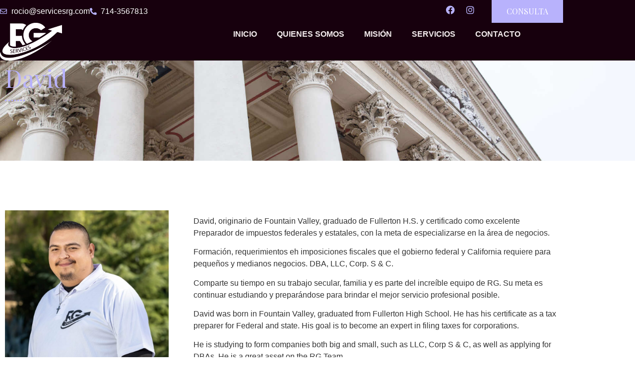

--- FILE ---
content_type: text/html; charset=UTF-8
request_url: https://rgservices.us/team/david/
body_size: 17831
content:
<!doctype html>
<html lang="es">
<head>
	<meta charset="UTF-8">
	<meta name="viewport" content="width=device-width, initial-scale=1">
	<link rel="profile" href="https://gmpg.org/xfn/11">
	<meta name='robots' content='index, follow, max-image-preview:large, max-snippet:-1, max-video-preview:-1' />

	<!-- This site is optimized with the Yoast SEO plugin v26.6 - https://yoast.com/wordpress/plugins/seo/ -->
	<title>David - RG Services</title>
	<link rel="canonical" href="https://rgservices.us/team/david/" />
	<meta property="og:locale" content="es_ES" />
	<meta property="og:type" content="article" />
	<meta property="og:title" content="David - RG Services" />
	<meta property="og:description" content="Requerimientos e imposiciones fiscales" />
	<meta property="og:url" content="https://rgservices.us/team/david/" />
	<meta property="og:site_name" content="RG Services" />
	<meta property="article:modified_time" content="2024-02-16T18:38:19+00:00" />
	<meta property="og:image" content="http://rgservices.us/wp-content/uploads/WhatsApp-Image-2024-02-07-at-6.10.27-PM-e1708108689424.jpeg" />
	<meta property="og:image:width" content="851" />
	<meta property="og:image:height" content="984" />
	<meta property="og:image:type" content="image/jpeg" />
	<meta name="twitter:card" content="summary_large_image" />
	<meta name="twitter:label1" content="Tiempo de lectura" />
	<meta name="twitter:data1" content="1 minuto" />
	<script type="application/ld+json" class="yoast-schema-graph">{"@context":"https://schema.org","@graph":[{"@type":"WebPage","@id":"https://rgservices.us/team/david/","url":"https://rgservices.us/team/david/","name":"David - RG Services","isPartOf":{"@id":"https://rgservices.us/#website"},"primaryImageOfPage":{"@id":"https://rgservices.us/team/david/#primaryimage"},"image":{"@id":"https://rgservices.us/team/david/#primaryimage"},"thumbnailUrl":"https://rgservices.us/wp-content/uploads/WhatsApp-Image-2024-02-07-at-6.10.27-PM-e1708108689424.jpeg","datePublished":"2022-06-15T23:32:01+00:00","dateModified":"2024-02-16T18:38:19+00:00","breadcrumb":{"@id":"https://rgservices.us/team/david/#breadcrumb"},"inLanguage":"es","potentialAction":[{"@type":"ReadAction","target":["https://rgservices.us/team/david/"]}]},{"@type":"ImageObject","inLanguage":"es","@id":"https://rgservices.us/team/david/#primaryimage","url":"https://rgservices.us/wp-content/uploads/WhatsApp-Image-2024-02-07-at-6.10.27-PM-e1708108689424.jpeg","contentUrl":"https://rgservices.us/wp-content/uploads/WhatsApp-Image-2024-02-07-at-6.10.27-PM-e1708108689424.jpeg","width":851,"height":984},{"@type":"BreadcrumbList","@id":"https://rgservices.us/team/david/#breadcrumb","itemListElement":[{"@type":"ListItem","position":1,"name":"Portada","item":"https://rgservices.us/"},{"@type":"ListItem","position":2,"name":"Team","item":"https://rgservices.us/team/"},{"@type":"ListItem","position":3,"name":"David"}]},{"@type":"WebSite","@id":"https://rgservices.us/#website","url":"https://rgservices.us/","name":"RG Services","description":"Asesoría Fiscal, Laboral y Contable en California","publisher":{"@id":"https://rgservices.us/#organization"},"potentialAction":[{"@type":"SearchAction","target":{"@type":"EntryPoint","urlTemplate":"https://rgservices.us/?s={search_term_string}"},"query-input":{"@type":"PropertyValueSpecification","valueRequired":true,"valueName":"search_term_string"}}],"inLanguage":"es"},{"@type":"Organization","@id":"https://rgservices.us/#organization","name":"RG Services","url":"https://rgservices.us/","logo":{"@type":"ImageObject","inLanguage":"es","@id":"https://rgservices.us/#/schema/logo/image/","url":"https://rgservices.us/wp-content/uploads/Logo-RG-Services-violeta.png","contentUrl":"https://rgservices.us/wp-content/uploads/Logo-RG-Services-violeta.png","width":994,"height":601,"caption":"RG Services"},"image":{"@id":"https://rgservices.us/#/schema/logo/image/"}}]}</script>
	<!-- / Yoast SEO plugin. -->


<link rel="alternate" type="application/rss+xml" title="RG Services &raquo; Feed" href="https://rgservices.us/feed/" />
<link rel="alternate" type="application/rss+xml" title="RG Services &raquo; Feed de los comentarios" href="https://rgservices.us/comments/feed/" />
<link rel="alternate" title="oEmbed (JSON)" type="application/json+oembed" href="https://rgservices.us/wp-json/oembed/1.0/embed?url=https%3A%2F%2Frgservices.us%2Fteam%2Fdavid%2F" />
<link rel="alternate" title="oEmbed (XML)" type="text/xml+oembed" href="https://rgservices.us/wp-json/oembed/1.0/embed?url=https%3A%2F%2Frgservices.us%2Fteam%2Fdavid%2F&#038;format=xml" />
<style id='wp-img-auto-sizes-contain-inline-css'>
img:is([sizes=auto i],[sizes^="auto," i]){contain-intrinsic-size:3000px 1500px}
/*# sourceURL=wp-img-auto-sizes-contain-inline-css */
</style>
<style id='wp-emoji-styles-inline-css'>

	img.wp-smiley, img.emoji {
		display: inline !important;
		border: none !important;
		box-shadow: none !important;
		height: 1em !important;
		width: 1em !important;
		margin: 0 0.07em !important;
		vertical-align: -0.1em !important;
		background: none !important;
		padding: 0 !important;
	}
/*# sourceURL=wp-emoji-styles-inline-css */
</style>
<link rel='stylesheet' id='wp-block-library-css' href='https://rgservices.us/wp-includes/css/dist/block-library/style.min.css?ver=6.9' media='all' />
<link rel='stylesheet' id='jet-engine-frontend-css' href='https://rgservices.us/wp-content/plugins/jet-engine/assets/css/frontend.css?ver=3.3.6' media='all' />
<style id='global-styles-inline-css'>
:root{--wp--preset--aspect-ratio--square: 1;--wp--preset--aspect-ratio--4-3: 4/3;--wp--preset--aspect-ratio--3-4: 3/4;--wp--preset--aspect-ratio--3-2: 3/2;--wp--preset--aspect-ratio--2-3: 2/3;--wp--preset--aspect-ratio--16-9: 16/9;--wp--preset--aspect-ratio--9-16: 9/16;--wp--preset--color--black: #000000;--wp--preset--color--cyan-bluish-gray: #abb8c3;--wp--preset--color--white: #ffffff;--wp--preset--color--pale-pink: #f78da7;--wp--preset--color--vivid-red: #cf2e2e;--wp--preset--color--luminous-vivid-orange: #ff6900;--wp--preset--color--luminous-vivid-amber: #fcb900;--wp--preset--color--light-green-cyan: #7bdcb5;--wp--preset--color--vivid-green-cyan: #00d084;--wp--preset--color--pale-cyan-blue: #8ed1fc;--wp--preset--color--vivid-cyan-blue: #0693e3;--wp--preset--color--vivid-purple: #9b51e0;--wp--preset--gradient--vivid-cyan-blue-to-vivid-purple: linear-gradient(135deg,rgb(6,147,227) 0%,rgb(155,81,224) 100%);--wp--preset--gradient--light-green-cyan-to-vivid-green-cyan: linear-gradient(135deg,rgb(122,220,180) 0%,rgb(0,208,130) 100%);--wp--preset--gradient--luminous-vivid-amber-to-luminous-vivid-orange: linear-gradient(135deg,rgb(252,185,0) 0%,rgb(255,105,0) 100%);--wp--preset--gradient--luminous-vivid-orange-to-vivid-red: linear-gradient(135deg,rgb(255,105,0) 0%,rgb(207,46,46) 100%);--wp--preset--gradient--very-light-gray-to-cyan-bluish-gray: linear-gradient(135deg,rgb(238,238,238) 0%,rgb(169,184,195) 100%);--wp--preset--gradient--cool-to-warm-spectrum: linear-gradient(135deg,rgb(74,234,220) 0%,rgb(151,120,209) 20%,rgb(207,42,186) 40%,rgb(238,44,130) 60%,rgb(251,105,98) 80%,rgb(254,248,76) 100%);--wp--preset--gradient--blush-light-purple: linear-gradient(135deg,rgb(255,206,236) 0%,rgb(152,150,240) 100%);--wp--preset--gradient--blush-bordeaux: linear-gradient(135deg,rgb(254,205,165) 0%,rgb(254,45,45) 50%,rgb(107,0,62) 100%);--wp--preset--gradient--luminous-dusk: linear-gradient(135deg,rgb(255,203,112) 0%,rgb(199,81,192) 50%,rgb(65,88,208) 100%);--wp--preset--gradient--pale-ocean: linear-gradient(135deg,rgb(255,245,203) 0%,rgb(182,227,212) 50%,rgb(51,167,181) 100%);--wp--preset--gradient--electric-grass: linear-gradient(135deg,rgb(202,248,128) 0%,rgb(113,206,126) 100%);--wp--preset--gradient--midnight: linear-gradient(135deg,rgb(2,3,129) 0%,rgb(40,116,252) 100%);--wp--preset--font-size--small: 13px;--wp--preset--font-size--medium: 20px;--wp--preset--font-size--large: 36px;--wp--preset--font-size--x-large: 42px;--wp--preset--spacing--20: 0.44rem;--wp--preset--spacing--30: 0.67rem;--wp--preset--spacing--40: 1rem;--wp--preset--spacing--50: 1.5rem;--wp--preset--spacing--60: 2.25rem;--wp--preset--spacing--70: 3.38rem;--wp--preset--spacing--80: 5.06rem;--wp--preset--shadow--natural: 6px 6px 9px rgba(0, 0, 0, 0.2);--wp--preset--shadow--deep: 12px 12px 50px rgba(0, 0, 0, 0.4);--wp--preset--shadow--sharp: 6px 6px 0px rgba(0, 0, 0, 0.2);--wp--preset--shadow--outlined: 6px 6px 0px -3px rgb(255, 255, 255), 6px 6px rgb(0, 0, 0);--wp--preset--shadow--crisp: 6px 6px 0px rgb(0, 0, 0);}:root { --wp--style--global--content-size: 800px;--wp--style--global--wide-size: 1200px; }:where(body) { margin: 0; }.wp-site-blocks > .alignleft { float: left; margin-right: 2em; }.wp-site-blocks > .alignright { float: right; margin-left: 2em; }.wp-site-blocks > .aligncenter { justify-content: center; margin-left: auto; margin-right: auto; }:where(.wp-site-blocks) > * { margin-block-start: 24px; margin-block-end: 0; }:where(.wp-site-blocks) > :first-child { margin-block-start: 0; }:where(.wp-site-blocks) > :last-child { margin-block-end: 0; }:root { --wp--style--block-gap: 24px; }:root :where(.is-layout-flow) > :first-child{margin-block-start: 0;}:root :where(.is-layout-flow) > :last-child{margin-block-end: 0;}:root :where(.is-layout-flow) > *{margin-block-start: 24px;margin-block-end: 0;}:root :where(.is-layout-constrained) > :first-child{margin-block-start: 0;}:root :where(.is-layout-constrained) > :last-child{margin-block-end: 0;}:root :where(.is-layout-constrained) > *{margin-block-start: 24px;margin-block-end: 0;}:root :where(.is-layout-flex){gap: 24px;}:root :where(.is-layout-grid){gap: 24px;}.is-layout-flow > .alignleft{float: left;margin-inline-start: 0;margin-inline-end: 2em;}.is-layout-flow > .alignright{float: right;margin-inline-start: 2em;margin-inline-end: 0;}.is-layout-flow > .aligncenter{margin-left: auto !important;margin-right: auto !important;}.is-layout-constrained > .alignleft{float: left;margin-inline-start: 0;margin-inline-end: 2em;}.is-layout-constrained > .alignright{float: right;margin-inline-start: 2em;margin-inline-end: 0;}.is-layout-constrained > .aligncenter{margin-left: auto !important;margin-right: auto !important;}.is-layout-constrained > :where(:not(.alignleft):not(.alignright):not(.alignfull)){max-width: var(--wp--style--global--content-size);margin-left: auto !important;margin-right: auto !important;}.is-layout-constrained > .alignwide{max-width: var(--wp--style--global--wide-size);}body .is-layout-flex{display: flex;}.is-layout-flex{flex-wrap: wrap;align-items: center;}.is-layout-flex > :is(*, div){margin: 0;}body .is-layout-grid{display: grid;}.is-layout-grid > :is(*, div){margin: 0;}body{padding-top: 0px;padding-right: 0px;padding-bottom: 0px;padding-left: 0px;}a:where(:not(.wp-element-button)){text-decoration: underline;}:root :where(.wp-element-button, .wp-block-button__link){background-color: #32373c;border-width: 0;color: #fff;font-family: inherit;font-size: inherit;font-style: inherit;font-weight: inherit;letter-spacing: inherit;line-height: inherit;padding-top: calc(0.667em + 2px);padding-right: calc(1.333em + 2px);padding-bottom: calc(0.667em + 2px);padding-left: calc(1.333em + 2px);text-decoration: none;text-transform: inherit;}.has-black-color{color: var(--wp--preset--color--black) !important;}.has-cyan-bluish-gray-color{color: var(--wp--preset--color--cyan-bluish-gray) !important;}.has-white-color{color: var(--wp--preset--color--white) !important;}.has-pale-pink-color{color: var(--wp--preset--color--pale-pink) !important;}.has-vivid-red-color{color: var(--wp--preset--color--vivid-red) !important;}.has-luminous-vivid-orange-color{color: var(--wp--preset--color--luminous-vivid-orange) !important;}.has-luminous-vivid-amber-color{color: var(--wp--preset--color--luminous-vivid-amber) !important;}.has-light-green-cyan-color{color: var(--wp--preset--color--light-green-cyan) !important;}.has-vivid-green-cyan-color{color: var(--wp--preset--color--vivid-green-cyan) !important;}.has-pale-cyan-blue-color{color: var(--wp--preset--color--pale-cyan-blue) !important;}.has-vivid-cyan-blue-color{color: var(--wp--preset--color--vivid-cyan-blue) !important;}.has-vivid-purple-color{color: var(--wp--preset--color--vivid-purple) !important;}.has-black-background-color{background-color: var(--wp--preset--color--black) !important;}.has-cyan-bluish-gray-background-color{background-color: var(--wp--preset--color--cyan-bluish-gray) !important;}.has-white-background-color{background-color: var(--wp--preset--color--white) !important;}.has-pale-pink-background-color{background-color: var(--wp--preset--color--pale-pink) !important;}.has-vivid-red-background-color{background-color: var(--wp--preset--color--vivid-red) !important;}.has-luminous-vivid-orange-background-color{background-color: var(--wp--preset--color--luminous-vivid-orange) !important;}.has-luminous-vivid-amber-background-color{background-color: var(--wp--preset--color--luminous-vivid-amber) !important;}.has-light-green-cyan-background-color{background-color: var(--wp--preset--color--light-green-cyan) !important;}.has-vivid-green-cyan-background-color{background-color: var(--wp--preset--color--vivid-green-cyan) !important;}.has-pale-cyan-blue-background-color{background-color: var(--wp--preset--color--pale-cyan-blue) !important;}.has-vivid-cyan-blue-background-color{background-color: var(--wp--preset--color--vivid-cyan-blue) !important;}.has-vivid-purple-background-color{background-color: var(--wp--preset--color--vivid-purple) !important;}.has-black-border-color{border-color: var(--wp--preset--color--black) !important;}.has-cyan-bluish-gray-border-color{border-color: var(--wp--preset--color--cyan-bluish-gray) !important;}.has-white-border-color{border-color: var(--wp--preset--color--white) !important;}.has-pale-pink-border-color{border-color: var(--wp--preset--color--pale-pink) !important;}.has-vivid-red-border-color{border-color: var(--wp--preset--color--vivid-red) !important;}.has-luminous-vivid-orange-border-color{border-color: var(--wp--preset--color--luminous-vivid-orange) !important;}.has-luminous-vivid-amber-border-color{border-color: var(--wp--preset--color--luminous-vivid-amber) !important;}.has-light-green-cyan-border-color{border-color: var(--wp--preset--color--light-green-cyan) !important;}.has-vivid-green-cyan-border-color{border-color: var(--wp--preset--color--vivid-green-cyan) !important;}.has-pale-cyan-blue-border-color{border-color: var(--wp--preset--color--pale-cyan-blue) !important;}.has-vivid-cyan-blue-border-color{border-color: var(--wp--preset--color--vivid-cyan-blue) !important;}.has-vivid-purple-border-color{border-color: var(--wp--preset--color--vivid-purple) !important;}.has-vivid-cyan-blue-to-vivid-purple-gradient-background{background: var(--wp--preset--gradient--vivid-cyan-blue-to-vivid-purple) !important;}.has-light-green-cyan-to-vivid-green-cyan-gradient-background{background: var(--wp--preset--gradient--light-green-cyan-to-vivid-green-cyan) !important;}.has-luminous-vivid-amber-to-luminous-vivid-orange-gradient-background{background: var(--wp--preset--gradient--luminous-vivid-amber-to-luminous-vivid-orange) !important;}.has-luminous-vivid-orange-to-vivid-red-gradient-background{background: var(--wp--preset--gradient--luminous-vivid-orange-to-vivid-red) !important;}.has-very-light-gray-to-cyan-bluish-gray-gradient-background{background: var(--wp--preset--gradient--very-light-gray-to-cyan-bluish-gray) !important;}.has-cool-to-warm-spectrum-gradient-background{background: var(--wp--preset--gradient--cool-to-warm-spectrum) !important;}.has-blush-light-purple-gradient-background{background: var(--wp--preset--gradient--blush-light-purple) !important;}.has-blush-bordeaux-gradient-background{background: var(--wp--preset--gradient--blush-bordeaux) !important;}.has-luminous-dusk-gradient-background{background: var(--wp--preset--gradient--luminous-dusk) !important;}.has-pale-ocean-gradient-background{background: var(--wp--preset--gradient--pale-ocean) !important;}.has-electric-grass-gradient-background{background: var(--wp--preset--gradient--electric-grass) !important;}.has-midnight-gradient-background{background: var(--wp--preset--gradient--midnight) !important;}.has-small-font-size{font-size: var(--wp--preset--font-size--small) !important;}.has-medium-font-size{font-size: var(--wp--preset--font-size--medium) !important;}.has-large-font-size{font-size: var(--wp--preset--font-size--large) !important;}.has-x-large-font-size{font-size: var(--wp--preset--font-size--x-large) !important;}
:root :where(.wp-block-pullquote){font-size: 1.5em;line-height: 1.6;}
/*# sourceURL=global-styles-inline-css */
</style>
<link rel='stylesheet' id='hello-elementor-css' href='https://rgservices.us/wp-content/themes/hello-elementor/assets/css/reset.css?ver=3.4.5' media='all' />
<link rel='stylesheet' id='hello-elementor-theme-style-css' href='https://rgservices.us/wp-content/themes/hello-elementor/assets/css/theme.css?ver=3.4.5' media='all' />
<link rel='stylesheet' id='hello-elementor-header-footer-css' href='https://rgservices.us/wp-content/themes/hello-elementor/assets/css/header-footer.css?ver=3.4.5' media='all' />
<link rel='stylesheet' id='elementor-frontend-css' href='https://rgservices.us/wp-content/plugins/elementor/assets/css/frontend.min.css?ver=3.34.0' media='all' />
<link rel='stylesheet' id='elementor-post-10-css' href='https://rgservices.us/wp-content/uploads/elementor/css/post-10.css?ver=1767285660' media='all' />
<link rel='stylesheet' id='widget-icon-list-css' href='https://rgservices.us/wp-content/plugins/elementor/assets/css/widget-icon-list.min.css?ver=3.34.0' media='all' />
<link rel='stylesheet' id='widget-social-icons-css' href='https://rgservices.us/wp-content/plugins/elementor/assets/css/widget-social-icons.min.css?ver=3.34.0' media='all' />
<link rel='stylesheet' id='e-apple-webkit-css' href='https://rgservices.us/wp-content/plugins/elementor/assets/css/conditionals/apple-webkit.min.css?ver=3.34.0' media='all' />
<link rel='stylesheet' id='widget-image-css' href='https://rgservices.us/wp-content/plugins/elementor/assets/css/widget-image.min.css?ver=3.34.0' media='all' />
<link rel='stylesheet' id='widget-nav-menu-css' href='https://rgservices.us/wp-content/plugins/elementor-pro/assets/css/widget-nav-menu.min.css?ver=3.34.0' media='all' />
<link rel='stylesheet' id='widget-heading-css' href='https://rgservices.us/wp-content/plugins/elementor/assets/css/widget-heading.min.css?ver=3.34.0' media='all' />
<link rel='stylesheet' id='widget-pp-divider-css' href='https://rgservices.us/wp-content/plugins/powerpack-lite-for-elementor/assets/css/min/widget-divider.min.css?ver=2.9.8' media='all' />
<link rel='stylesheet' id='elementor-icons-css' href='https://rgservices.us/wp-content/plugins/elementor/assets/lib/eicons/css/elementor-icons.min.css?ver=5.45.0' media='all' />
<link rel='stylesheet' id='elementor-post-71-css' href='https://rgservices.us/wp-content/uploads/elementor/css/post-71.css?ver=1767285661' media='all' />
<link rel='stylesheet' id='elementor-post-76-css' href='https://rgservices.us/wp-content/uploads/elementor/css/post-76.css?ver=1767285661' media='all' />
<link rel='stylesheet' id='elementor-post-853-css' href='https://rgservices.us/wp-content/uploads/elementor/css/post-853.css?ver=1767312884' media='all' />
<link rel='stylesheet' id='elementor-gf-playfairdisplay-css' href='https://fonts.googleapis.com/css?family=Playfair+Display:100,100italic,200,200italic,300,300italic,400,400italic,500,500italic,600,600italic,700,700italic,800,800italic,900,900italic&#038;display=auto' media='all' />
<link rel='stylesheet' id='elementor-gf-lato-css' href='https://fonts.googleapis.com/css?family=Lato:100,100italic,200,200italic,300,300italic,400,400italic,500,500italic,600,600italic,700,700italic,800,800italic,900,900italic&#038;display=auto' media='all' />
<link rel='stylesheet' id='elementor-icons-shared-0-css' href='https://rgservices.us/wp-content/plugins/elementor/assets/lib/font-awesome/css/fontawesome.min.css?ver=5.15.3' media='all' />
<link rel='stylesheet' id='elementor-icons-fa-regular-css' href='https://rgservices.us/wp-content/plugins/elementor/assets/lib/font-awesome/css/regular.min.css?ver=5.15.3' media='all' />
<link rel='stylesheet' id='elementor-icons-fa-solid-css' href='https://rgservices.us/wp-content/plugins/elementor/assets/lib/font-awesome/css/solid.min.css?ver=5.15.3' media='all' />
<link rel='stylesheet' id='elementor-icons-fa-brands-css' href='https://rgservices.us/wp-content/plugins/elementor/assets/lib/font-awesome/css/brands.min.css?ver=5.15.3' media='all' />
<script id="jquery-core-js-extra">
var pp = {"ajax_url":"https://rgservices.us/wp-admin/admin-ajax.php"};
//# sourceURL=jquery-core-js-extra
</script>
<script src="https://rgservices.us/wp-includes/js/jquery/jquery.min.js?ver=3.7.1" id="jquery-core-js"></script>
<script src="https://rgservices.us/wp-includes/js/jquery/jquery-migrate.min.js?ver=3.4.1" id="jquery-migrate-js"></script>
<link rel="https://api.w.org/" href="https://rgservices.us/wp-json/" /><link rel="alternate" title="JSON" type="application/json" href="https://rgservices.us/wp-json/wp/v2/team/805" /><meta name="generator" content="WordPress 6.9" />
<link rel='shortlink' href='https://rgservices.us/?p=805' />
<meta name="description" content="Requerimientos e imposiciones fiscales">
<meta name="generator" content="Elementor 3.34.0; features: additional_custom_breakpoints; settings: css_print_method-external, google_font-enabled, font_display-auto">
			<style>
				.e-con.e-parent:nth-of-type(n+4):not(.e-lazyloaded):not(.e-no-lazyload),
				.e-con.e-parent:nth-of-type(n+4):not(.e-lazyloaded):not(.e-no-lazyload) * {
					background-image: none !important;
				}
				@media screen and (max-height: 1024px) {
					.e-con.e-parent:nth-of-type(n+3):not(.e-lazyloaded):not(.e-no-lazyload),
					.e-con.e-parent:nth-of-type(n+3):not(.e-lazyloaded):not(.e-no-lazyload) * {
						background-image: none !important;
					}
				}
				@media screen and (max-height: 640px) {
					.e-con.e-parent:nth-of-type(n+2):not(.e-lazyloaded):not(.e-no-lazyload),
					.e-con.e-parent:nth-of-type(n+2):not(.e-lazyloaded):not(.e-no-lazyload) * {
						background-image: none !important;
					}
				}
			</style>
			<link rel="icon" href="https://rgservices.us/wp-content/uploads/Icono-RG-Services-violeta-150x150.png" sizes="32x32" />
<link rel="icon" href="https://rgservices.us/wp-content/uploads/Icono-RG-Services-violeta-300x300.png" sizes="192x192" />
<link rel="apple-touch-icon" href="https://rgservices.us/wp-content/uploads/Icono-RG-Services-violeta-300x300.png" />
<meta name="msapplication-TileImage" content="https://rgservices.us/wp-content/uploads/Icono-RG-Services-violeta-300x300.png" />
</head>
<body class="wp-singular team-template-default single single-team postid-805 wp-custom-logo wp-embed-responsive wp-theme-hello-elementor hello-elementor-default elementor-default elementor-kit-10 elementor-page-853">


<a class="skip-link screen-reader-text" href="#content">Ir al contenido</a>

		<header data-elementor-type="header" data-elementor-id="71" class="elementor elementor-71 elementor-location-header" data-elementor-post-type="elementor_library">
					<section class="elementor-section elementor-top-section elementor-element elementor-element-d0bab43 elementor-section-full_width elementor-section-height-default elementor-section-height-default" data-id="d0bab43" data-element_type="section" data-settings="{&quot;background_background&quot;:&quot;classic&quot;}">
						<div class="elementor-container elementor-column-gap-default">
					<div class="elementor-column elementor-col-100 elementor-top-column elementor-element elementor-element-55c5e74e" data-id="55c5e74e" data-element_type="column">
			<div class="elementor-widget-wrap elementor-element-populated">
						<section class="elementor-section elementor-inner-section elementor-element elementor-element-f006b72 elementor-hidden-phone elementor-section-boxed elementor-section-height-default elementor-section-height-default" data-id="f006b72" data-element_type="section" data-settings="{&quot;background_background&quot;:&quot;classic&quot;}">
						<div class="elementor-container elementor-column-gap-default">
					<div class="elementor-column elementor-col-33 elementor-inner-column elementor-element elementor-element-335a4b40" data-id="335a4b40" data-element_type="column">
			<div class="elementor-widget-wrap elementor-element-populated">
						<div class="elementor-element elementor-element-356de207 elementor-icon-list--layout-inline elementor-tablet-align-center elementor-list-item-link-full_width elementor-widget elementor-widget-icon-list" data-id="356de207" data-element_type="widget" data-widget_type="icon-list.default">
				<div class="elementor-widget-container">
							<ul class="elementor-icon-list-items elementor-inline-items">
							<li class="elementor-icon-list-item elementor-inline-item">
											<span class="elementor-icon-list-icon">
							<i aria-hidden="true" class="far fa-envelope"></i>						</span>
										<span class="elementor-icon-list-text">rocio@servicesrg.com</span>
									</li>
								<li class="elementor-icon-list-item elementor-inline-item">
											<span class="elementor-icon-list-icon">
							<i aria-hidden="true" class="fas fa-phone-alt"></i>						</span>
										<span class="elementor-icon-list-text">714-3567813</span>
									</li>
						</ul>
						</div>
				</div>
					</div>
		</div>
				<div class="elementor-column elementor-col-33 elementor-inner-column elementor-element elementor-element-24640417" data-id="24640417" data-element_type="column">
			<div class="elementor-widget-wrap elementor-element-populated">
						<div class="elementor-element elementor-element-934c3c1 elementor-shape-square e-grid-align-right elementor-grid-0 elementor-widget elementor-widget-social-icons" data-id="934c3c1" data-element_type="widget" data-widget_type="social-icons.default">
				<div class="elementor-widget-container">
							<div class="elementor-social-icons-wrapper elementor-grid" role="list">
							<span class="elementor-grid-item" role="listitem">
					<a class="elementor-icon elementor-social-icon elementor-social-icon-facebook elementor-repeater-item-8b1df0c" href="https://www.facebook.com/rocio.services/" target="_blank">
						<span class="elementor-screen-only">Facebook</span>
						<i aria-hidden="true" class="fab fa-facebook"></i>					</a>
				</span>
							<span class="elementor-grid-item" role="listitem">
					<a class="elementor-icon elementor-social-icon elementor-social-icon-instagram elementor-repeater-item-680cda8" href="https://www.instagram.com/rgservices.2020/" target="_blank">
						<span class="elementor-screen-only">Instagram</span>
						<i aria-hidden="true" class="fab fa-instagram"></i>					</a>
				</span>
					</div>
						</div>
				</div>
					</div>
		</div>
				<div class="elementor-column elementor-col-33 elementor-inner-column elementor-element elementor-element-3184229e" data-id="3184229e" data-element_type="column">
			<div class="elementor-widget-wrap elementor-element-populated">
						<div class="elementor-element elementor-element-bb41d38 elementor-align-right elementor-widget elementor-widget-button" data-id="bb41d38" data-element_type="widget" data-widget_type="button.default">
				<div class="elementor-widget-container">
									<div class="elementor-button-wrapper">
					<a class="elementor-button elementor-button-link elementor-size-md" href="http://rgservices.us/contacto/">
						<span class="elementor-button-content-wrapper">
									<span class="elementor-button-text">CONSULTA</span>
					</span>
					</a>
				</div>
								</div>
				</div>
					</div>
		</div>
					</div>
		</section>
					</div>
		</div>
					</div>
		</section>
				<section class="elementor-section elementor-top-section elementor-element elementor-element-7c3d4d90 elementor-section-full_width elementor-section-height-default elementor-section-height-default" data-id="7c3d4d90" data-element_type="section" data-settings="{&quot;background_background&quot;:&quot;classic&quot;}">
						<div class="elementor-container elementor-column-gap-default">
					<div class="elementor-column elementor-col-100 elementor-top-column elementor-element elementor-element-4781d099" data-id="4781d099" data-element_type="column">
			<div class="elementor-widget-wrap elementor-element-populated">
						<section class="elementor-section elementor-inner-section elementor-element elementor-element-3e4fb4d0 elementor-section-height-min-height elementor-section-boxed elementor-section-height-default" data-id="3e4fb4d0" data-element_type="section" data-settings="{&quot;background_background&quot;:&quot;classic&quot;}">
						<div class="elementor-container elementor-column-gap-default">
					<div class="elementor-column elementor-col-33 elementor-inner-column elementor-element elementor-element-27eef4f6" data-id="27eef4f6" data-element_type="column">
			<div class="elementor-widget-wrap elementor-element-populated">
						<div class="elementor-element elementor-element-2aa9519f elementor-widget elementor-widget-image" data-id="2aa9519f" data-element_type="widget" data-widget_type="image.default">
				<div class="elementor-widget-container">
																<a href="http://rgservices.us/">
							<img fetchpriority="high" width="994" height="601" src="https://rgservices.us/wp-content/uploads/2022/05/Logo-RG-Services-Blanco.png" class="attachment-full size-full wp-image-256" alt="" srcset="https://rgservices.us/wp-content/uploads/2022/05/Logo-RG-Services-Blanco.png 994w, https://rgservices.us/wp-content/uploads/2022/05/Logo-RG-Services-Blanco-300x181.png 300w, https://rgservices.us/wp-content/uploads/2022/05/Logo-RG-Services-Blanco-768x464.png 768w" sizes="(max-width: 994px) 100vw, 994px" />								</a>
															</div>
				</div>
					</div>
		</div>
				<div class="elementor-column elementor-col-66 elementor-inner-column elementor-element elementor-element-65d50c9e" data-id="65d50c9e" data-element_type="column">
			<div class="elementor-widget-wrap elementor-element-populated">
						<div class="elementor-element elementor-element-ad2b3 elementor-nav-menu__align-center elementor-widget-tablet__width-initial elementor-nav-menu--dropdown-tablet elementor-nav-menu__text-align-aside elementor-nav-menu--toggle elementor-nav-menu--burger elementor-widget elementor-widget-nav-menu" data-id="ad2b3" data-element_type="widget" data-settings="{&quot;layout&quot;:&quot;horizontal&quot;,&quot;submenu_icon&quot;:{&quot;value&quot;:&quot;&lt;i class=\&quot;fas fa-caret-down\&quot; aria-hidden=\&quot;true\&quot;&gt;&lt;\/i&gt;&quot;,&quot;library&quot;:&quot;fa-solid&quot;},&quot;toggle&quot;:&quot;burger&quot;}" data-widget_type="nav-menu.default">
				<div class="elementor-widget-container">
								<nav aria-label="Menú" class="elementor-nav-menu--main elementor-nav-menu__container elementor-nav-menu--layout-horizontal e--pointer-underline e--animation-fade">
				<ul id="menu-1-ad2b3" class="elementor-nav-menu"><li class="menu-item menu-item-type-post_type menu-item-object-page menu-item-home menu-item-101"><a href="https://rgservices.us/" class="elementor-item">INICIO</a></li>
<li class="menu-item menu-item-type-post_type menu-item-object-page menu-item-102"><a href="https://rgservices.us/quienes-somos/" class="elementor-item">QUIENES SOMOS</a></li>
<li class="menu-item menu-item-type-post_type menu-item-object-page menu-item-803"><a href="https://rgservices.us/mision/" class="elementor-item">MISIÓN</a></li>
<li class="menu-item menu-item-type-post_type menu-item-object-page menu-item-104"><a href="https://rgservices.us/servicios/" class="elementor-item">SERVICIOS</a></li>
<li class="menu-item menu-item-type-post_type menu-item-object-page menu-item-103"><a href="https://rgservices.us/contacto/" class="elementor-item">CONTACTO</a></li>
</ul>			</nav>
					<div class="elementor-menu-toggle" role="button" tabindex="0" aria-label="Alternar menú" aria-expanded="false">
			<i aria-hidden="true" role="presentation" class="elementor-menu-toggle__icon--open eicon-menu-bar"></i><i aria-hidden="true" role="presentation" class="elementor-menu-toggle__icon--close eicon-close"></i>		</div>
					<nav class="elementor-nav-menu--dropdown elementor-nav-menu__container" aria-hidden="true">
				<ul id="menu-2-ad2b3" class="elementor-nav-menu"><li class="menu-item menu-item-type-post_type menu-item-object-page menu-item-home menu-item-101"><a href="https://rgservices.us/" class="elementor-item" tabindex="-1">INICIO</a></li>
<li class="menu-item menu-item-type-post_type menu-item-object-page menu-item-102"><a href="https://rgservices.us/quienes-somos/" class="elementor-item" tabindex="-1">QUIENES SOMOS</a></li>
<li class="menu-item menu-item-type-post_type menu-item-object-page menu-item-803"><a href="https://rgservices.us/mision/" class="elementor-item" tabindex="-1">MISIÓN</a></li>
<li class="menu-item menu-item-type-post_type menu-item-object-page menu-item-104"><a href="https://rgservices.us/servicios/" class="elementor-item" tabindex="-1">SERVICIOS</a></li>
<li class="menu-item menu-item-type-post_type menu-item-object-page menu-item-103"><a href="https://rgservices.us/contacto/" class="elementor-item" tabindex="-1">CONTACTO</a></li>
</ul>			</nav>
						</div>
				</div>
					</div>
		</div>
					</div>
		</section>
					</div>
		</div>
					</div>
		</section>
				</header>
				<div data-elementor-type="single-post" data-elementor-id="853" class="elementor elementor-853 elementor-location-single post-805 team type-team status-publish has-post-thumbnail hentry" data-elementor-post-type="elementor_library">
					<section class="elementor-section elementor-top-section elementor-element elementor-element-16ecc71f elementor-section-boxed elementor-section-height-default elementor-section-height-default" data-id="16ecc71f" data-element_type="section" data-settings="{&quot;background_background&quot;:&quot;classic&quot;}">
							<div class="elementor-background-overlay"></div>
							<div class="elementor-container elementor-column-gap-default">
					<div class="elementor-column elementor-col-100 elementor-top-column elementor-element elementor-element-783c946d" data-id="783c946d" data-element_type="column">
			<div class="elementor-widget-wrap elementor-element-populated">
						<div class="elementor-element elementor-element-32dd884f elementor-widget elementor-widget-heading" data-id="32dd884f" data-element_type="widget" data-widget_type="heading.default">
				<div class="elementor-widget-container">
					<h1 class="elementor-heading-title elementor-size-default">David</h1>				</div>
				</div>
				<div class="elementor-element elementor-element-18624e0d elementor-widget elementor-widget-pp-divider" data-id="18624e0d" data-element_type="widget" data-widget_type="pp-divider.default">
				<div class="elementor-widget-container">
							<div class="pp-divider-wrap">
							<div class="pp-divider pp-divider-horizontal horizontal"></div>
						</div>    
						</div>
				</div>
					</div>
		</div>
					</div>
		</section>
				<section class="elementor-section elementor-top-section elementor-element elementor-element-6d200688 elementor-section-boxed elementor-section-height-default elementor-section-height-default" data-id="6d200688" data-element_type="section">
						<div class="elementor-container elementor-column-gap-default">
					<div class="elementor-column elementor-col-33 elementor-top-column elementor-element elementor-element-7b5da398" data-id="7b5da398" data-element_type="column">
			<div class="elementor-widget-wrap elementor-element-populated">
						<div class="elementor-element elementor-element-49bb6708 elementor-widget elementor-widget-image" data-id="49bb6708" data-element_type="widget" data-widget_type="image.default">
				<div class="elementor-widget-container">
															<img src="https://rgservices.us/wp-content/uploads/WhatsApp-Image-2024-02-07-at-6.10.27-PM-e1708108689424.jpeg" title="WhatsApp Image 2024-02-07 at 6.10.27 PM" alt="WhatsApp Image 2024-02-07 at 6.10.27 PM" loading="lazy" />															</div>
				</div>
				<div class="elementor-element elementor-element-a7efc4c elementor-align-justify elementor-widget elementor-widget-button" data-id="a7efc4c" data-element_type="widget" data-widget_type="button.default">
				<div class="elementor-widget-container">
									<div class="elementor-button-wrapper">
					<a class="elementor-button elementor-button-link elementor-size-md" href="http://rgservices.us/contacto/">
						<span class="elementor-button-content-wrapper">
						<span class="elementor-button-icon">
				<i aria-hidden="true" class="fas fa-arrow-right"></i>			</span>
									<span class="elementor-button-text">Contacto</span>
					</span>
					</a>
				</div>
								</div>
				</div>
					</div>
		</div>
				<div class="elementor-column elementor-col-66 elementor-top-column elementor-element elementor-element-5b586f" data-id="5b586f" data-element_type="column">
			<div class="elementor-widget-wrap elementor-element-populated">
						<div class="elementor-element elementor-element-d43d57d elementor-widget elementor-widget-theme-post-content" data-id="d43d57d" data-element_type="widget" data-widget_type="theme-post-content.default">
				<div class="elementor-widget-container">
					
<p>David, originario de Fountain Valley, graduado de Fullerton H.S. y certificado como excelente Preparador de impuestos federales y estatales, con la meta de especializarse en la área de negocios.</p>



<p>Formación, requerimientos eh imposiciones fiscales que el gobierno federal y California requiere para pequeños y medianos negocios. DBA, LLC, Corp. S &amp; C.</p>



<p>Comparte su tiempo en su trabajo secular, familia y es parte del increíble equipo de RG. Su meta es continuar estudiando y preparándose para brindar el mejor servicio profesional posible.</p>



<p>David was born in Fountain Valley, graduated from Fullerton High School. He has his certificate as a tax preparer for Federal and state. His goal is to become an expert in filing taxes for corporations.</p>



<p>He is studying to form companies both big and small, such as LLC, Corp S &amp; C, as well as applying for DBAs. He is a great asset on the RG Team.</p>



<p>He walks in with a great attitude and ready to help the business.</p>
				</div>
				</div>
					</div>
		</div>
					</div>
		</section>
				</div>
				<footer data-elementor-type="footer" data-elementor-id="76" class="elementor elementor-76 elementor-location-footer" data-elementor-post-type="elementor_library">
					<section class="elementor-section elementor-top-section elementor-element elementor-element-38fa450d elementor-section-boxed elementor-section-height-default elementor-section-height-default" data-id="38fa450d" data-element_type="section" data-settings="{&quot;background_background&quot;:&quot;classic&quot;}">
						<div class="elementor-container elementor-column-gap-default">
					<div class="elementor-column elementor-col-66 elementor-top-column elementor-element elementor-element-6f246eee" data-id="6f246eee" data-element_type="column">
			<div class="elementor-widget-wrap elementor-element-populated">
						<div class="elementor-element elementor-element-d730caf elementor-widget elementor-widget-heading" data-id="d730caf" data-element_type="widget" data-widget_type="heading.default">
				<div class="elementor-widget-container">
					<h3 class="elementor-heading-title elementor-size-default">No dude en contactarnos en cualquier momento</h3>				</div>
				</div>
					</div>
		</div>
				<div class="elementor-column elementor-col-33 elementor-top-column elementor-element elementor-element-739c4e63" data-id="739c4e63" data-element_type="column">
			<div class="elementor-widget-wrap elementor-element-populated">
						<div class="elementor-element elementor-element-4ab7323e elementor-align-right elementor-mobile-align-center elementor-widget elementor-widget-button" data-id="4ab7323e" data-element_type="widget" data-widget_type="button.default">
				<div class="elementor-widget-container">
									<div class="elementor-button-wrapper">
					<a class="elementor-button elementor-button-link elementor-size-md" href="http://rgservices.us/contacto/">
						<span class="elementor-button-content-wrapper">
									<span class="elementor-button-text">Contactar</span>
					</span>
					</a>
				</div>
								</div>
				</div>
					</div>
		</div>
					</div>
		</section>
				<section class="elementor-section elementor-top-section elementor-element elementor-element-17687b76 elementor-section-boxed elementor-section-height-default elementor-section-height-default" data-id="17687b76" data-element_type="section">
						<div class="elementor-container elementor-column-gap-default">
					<div class="elementor-column elementor-col-100 elementor-top-column elementor-element elementor-element-7a3e4bb" data-id="7a3e4bb" data-element_type="column">
			<div class="elementor-widget-wrap elementor-element-populated">
						<section class="elementor-section elementor-inner-section elementor-element elementor-element-ffe7ab1 elementor-section-boxed elementor-section-height-default elementor-section-height-default" data-id="ffe7ab1" data-element_type="section">
						<div class="elementor-container elementor-column-gap-default">
					<div class="elementor-column elementor-col-25 elementor-inner-column elementor-element elementor-element-39100004" data-id="39100004" data-element_type="column">
			<div class="elementor-widget-wrap elementor-element-populated">
						<div class="elementor-element elementor-element-6d7fa565 elementor-widget elementor-widget-image" data-id="6d7fa565" data-element_type="widget" data-widget_type="image.default">
				<div class="elementor-widget-container">
															<img width="800" height="484" src="https://rgservices.us/wp-content/uploads/Logo-RG-Services-violeta.png" class="attachment-large size-large wp-image-752" alt="" srcset="https://rgservices.us/wp-content/uploads/Logo-RG-Services-violeta.png 994w, https://rgservices.us/wp-content/uploads/Logo-RG-Services-violeta-300x181.png 300w, https://rgservices.us/wp-content/uploads/Logo-RG-Services-violeta-768x464.png 768w" sizes="(max-width: 800px) 100vw, 800px" />															</div>
				</div>
				<div class="elementor-element elementor-element-24cac7d3 elementor-widget elementor-widget-text-editor" data-id="24cac7d3" data-element_type="widget" data-widget_type="text-editor.default">
				<div class="elementor-widget-container">
									<p>Estamos registrados en la Secretaria del Estado</p>								</div>
				</div>
				<div class="elementor-element elementor-element-e616da0 elementor-widget elementor-widget-image" data-id="e616da0" data-element_type="widget" data-widget_type="image.default">
				<div class="elementor-widget-container">
															<img width="800" height="200" src="https://rgservices.us/wp-content/uploads/2022/05/LOGOS.jpg" class="attachment-full size-full wp-image-270" alt="" srcset="https://rgservices.us/wp-content/uploads/2022/05/LOGOS.jpg 800w, https://rgservices.us/wp-content/uploads/2022/05/LOGOS-300x75.jpg 300w, https://rgservices.us/wp-content/uploads/2022/05/LOGOS-768x192.jpg 768w" sizes="(max-width: 800px) 100vw, 800px" />															</div>
				</div>
					</div>
		</div>
				<div class="elementor-column elementor-col-25 elementor-inner-column elementor-element elementor-element-1ecebd78" data-id="1ecebd78" data-element_type="column">
			<div class="elementor-widget-wrap elementor-element-populated">
						<div class="elementor-element elementor-element-22e218cd elementor-widget elementor-widget-heading" data-id="22e218cd" data-element_type="widget" data-widget_type="heading.default">
				<div class="elementor-widget-container">
					<h5 class="elementor-heading-title elementor-size-default">Mapa del sitio</h5>				</div>
				</div>
				<div class="elementor-element elementor-element-2322e0a2 elementor-widget elementor-widget-pp-divider" data-id="2322e0a2" data-element_type="widget" data-widget_type="pp-divider.default">
				<div class="elementor-widget-container">
							<div class="pp-divider-wrap">
							<div class="pp-divider pp-divider-horizontal horizontal"></div>
						</div>    
						</div>
				</div>
				<div class="elementor-element elementor-element-595f6965 elementor-icon-list--layout-traditional elementor-list-item-link-full_width elementor-widget elementor-widget-icon-list" data-id="595f6965" data-element_type="widget" data-widget_type="icon-list.default">
				<div class="elementor-widget-container">
							<ul class="elementor-icon-list-items">
							<li class="elementor-icon-list-item">
											<a href="http://rgservices.us">

												<span class="elementor-icon-list-icon">
							<i aria-hidden="true" class="fas fa-chevron-right"></i>						</span>
										<span class="elementor-icon-list-text">inicio</span>
											</a>
									</li>
								<li class="elementor-icon-list-item">
											<a href="http://rgservices.us/quienes-somos/">

												<span class="elementor-icon-list-icon">
							<i aria-hidden="true" class="fas fa-chevron-right"></i>						</span>
										<span class="elementor-icon-list-text">Quienes somos</span>
											</a>
									</li>
								<li class="elementor-icon-list-item">
											<a href="http://rgservices.us/servicios/">

												<span class="elementor-icon-list-icon">
							<i aria-hidden="true" class="fas fa-chevron-right"></i>						</span>
										<span class="elementor-icon-list-text">Servicios</span>
											</a>
									</li>
								<li class="elementor-icon-list-item">
											<a href="http://rgservices.us/blog/">

												<span class="elementor-icon-list-icon">
							<i aria-hidden="true" class="fas fa-chevron-right"></i>						</span>
										<span class="elementor-icon-list-text">Blog</span>
											</a>
									</li>
								<li class="elementor-icon-list-item">
											<a href="http://rgservices.us/contacto/">

												<span class="elementor-icon-list-icon">
							<i aria-hidden="true" class="fas fa-chevron-right"></i>						</span>
										<span class="elementor-icon-list-text">Contacto</span>
											</a>
									</li>
						</ul>
						</div>
				</div>
					</div>
		</div>
				<div class="elementor-column elementor-col-25 elementor-inner-column elementor-element elementor-element-586d0af4" data-id="586d0af4" data-element_type="column">
			<div class="elementor-widget-wrap elementor-element-populated">
						<div class="elementor-element elementor-element-37693fd2 elementor-widget elementor-widget-heading" data-id="37693fd2" data-element_type="widget" data-widget_type="heading.default">
				<div class="elementor-widget-container">
					<h5 class="elementor-heading-title elementor-size-default">Servicios</h5>				</div>
				</div>
				<div class="elementor-element elementor-element-4cf8578c elementor-widget elementor-widget-pp-divider" data-id="4cf8578c" data-element_type="widget" data-widget_type="pp-divider.default">
				<div class="elementor-widget-container">
							<div class="pp-divider-wrap">
							<div class="pp-divider pp-divider-horizontal horizontal"></div>
						</div>    
						</div>
				</div>
				<div class="elementor-element elementor-element-462c2eab elementor-icon-list--layout-traditional elementor-list-item-link-full_width elementor-widget elementor-widget-icon-list" data-id="462c2eab" data-element_type="widget" data-widget_type="icon-list.default">
				<div class="elementor-widget-container">
							<ul class="elementor-icon-list-items">
							<li class="elementor-icon-list-item">
											<a href="http://rgservices.us/servicios/">

												<span class="elementor-icon-list-icon">
							<i aria-hidden="true" class="fas fa-chevron-right"></i>						</span>
										<span class="elementor-icon-list-text">PREPARACIÓN DE IMPUESTOS</span>
											</a>
									</li>
								<li class="elementor-icon-list-item">
											<a href="http://rgservices.us/servicios/">

												<span class="elementor-icon-list-icon">
							<i aria-hidden="true" class="fas fa-chevron-right"></i>						</span>
										<span class="elementor-icon-list-text">INMIGRACIÓN</span>
											</a>
									</li>
								<li class="elementor-icon-list-item">
											<a href="http://rgservices.us/servicios/">

												<span class="elementor-icon-list-icon">
							<i aria-hidden="true" class="fas fa-chevron-right"></i>						</span>
										<span class="elementor-icon-list-text">LLC. CORP, OR DBA</span>
											</a>
									</li>
								<li class="elementor-icon-list-item">
											<a href="http://rgservices.us/servicios/">

												<span class="elementor-icon-list-icon">
							<i aria-hidden="true" class="fas fa-chevron-right"></i>						</span>
										<span class="elementor-icon-list-text">DIVORCIOS</span>
											</a>
									</li>
								<li class="elementor-icon-list-item">
											<a href="http://rgservices.us/servicios/">

												<span class="elementor-icon-list-icon">
							<i aria-hidden="true" class="fas fa-chevron-right"></i>						</span>
										<span class="elementor-icon-list-text">NOTARY SERVICE</span>
											</a>
									</li>
						</ul>
						</div>
				</div>
					</div>
		</div>
				<div class="elementor-column elementor-col-25 elementor-inner-column elementor-element elementor-element-15284c4f" data-id="15284c4f" data-element_type="column">
			<div class="elementor-widget-wrap elementor-element-populated">
						<div class="elementor-element elementor-element-46288470 elementor-widget elementor-widget-heading" data-id="46288470" data-element_type="widget" data-widget_type="heading.default">
				<div class="elementor-widget-container">
					<h5 class="elementor-heading-title elementor-size-default">Contacto</h5>				</div>
				</div>
				<div class="elementor-element elementor-element-7583d68a elementor-widget elementor-widget-pp-divider" data-id="7583d68a" data-element_type="widget" data-widget_type="pp-divider.default">
				<div class="elementor-widget-container">
							<div class="pp-divider-wrap">
							<div class="pp-divider pp-divider-horizontal horizontal"></div>
						</div>    
						</div>
				</div>
				<div class="elementor-element elementor-element-7580785d elementor-icon-list--layout-traditional elementor-list-item-link-full_width elementor-widget elementor-widget-icon-list" data-id="7580785d" data-element_type="widget" data-widget_type="icon-list.default">
				<div class="elementor-widget-container">
							<ul class="elementor-icon-list-items">
							<li class="elementor-icon-list-item">
											<a href="https://goo.gl/maps/ftQMTzDtK4SanfxFA">

												<span class="elementor-icon-list-icon">
							<i aria-hidden="true" class="far fa-map"></i>						</span>
										<span class="elementor-icon-list-text">200 N Harbor Blvd #105, Anaheim, CA 92805, Estados Unidos</span>
											</a>
									</li>
								<li class="elementor-icon-list-item">
											<a href="tel:7143567813">

												<span class="elementor-icon-list-icon">
							<i aria-hidden="true" class="fas fa-phone-alt"></i>						</span>
										<span class="elementor-icon-list-text">714-3567813</span>
											</a>
									</li>
								<li class="elementor-icon-list-item">
											<a href="#">

												<span class="elementor-icon-list-icon">
							<i aria-hidden="true" class="fas fa-fax"></i>						</span>
										<span class="elementor-icon-list-text">714-364-6284</span>
											</a>
									</li>
								<li class="elementor-icon-list-item">
											<a href="http://rgservices.us/contacto/">

												<span class="elementor-icon-list-icon">
							<i aria-hidden="true" class="far fa-envelope"></i>						</span>
										<span class="elementor-icon-list-text">rocio@servicesrg.com</span>
											</a>
									</li>
						</ul>
						</div>
				</div>
				<div class="elementor-element elementor-element-5b1c8a59 e-grid-align-left elementor-shape-rounded elementor-grid-0 elementor-widget elementor-widget-social-icons" data-id="5b1c8a59" data-element_type="widget" data-widget_type="social-icons.default">
				<div class="elementor-widget-container">
							<div class="elementor-social-icons-wrapper elementor-grid" role="list">
							<span class="elementor-grid-item" role="listitem">
					<a class="elementor-icon elementor-social-icon elementor-social-icon-facebook elementor-repeater-item-d35c21a" href="https://www.facebook.com/rocio.services/" target="_blank" rel="nofollow">
						<span class="elementor-screen-only">Facebook</span>
						<i aria-hidden="true" class="fab fa-facebook"></i>					</a>
				</span>
							<span class="elementor-grid-item" role="listitem">
					<a class="elementor-icon elementor-social-icon elementor-social-icon-instagram elementor-repeater-item-639cb3e" href="https://www.instagram.com/rgservices.2020/" target="_blank">
						<span class="elementor-screen-only">Instagram</span>
						<i aria-hidden="true" class="fab fa-instagram"></i>					</a>
				</span>
					</div>
						</div>
				</div>
					</div>
		</div>
					</div>
		</section>
					</div>
		</div>
					</div>
		</section>
				<section class="elementor-section elementor-top-section elementor-element elementor-element-a728110 elementor-section-boxed elementor-section-height-default elementor-section-height-default" data-id="a728110" data-element_type="section" data-settings="{&quot;background_background&quot;:&quot;classic&quot;}">
						<div class="elementor-container elementor-column-gap-default">
					<div class="elementor-column elementor-col-100 elementor-top-column elementor-element elementor-element-f2eac3d" data-id="f2eac3d" data-element_type="column">
			<div class="elementor-widget-wrap elementor-element-populated">
						<section class="elementor-section elementor-inner-section elementor-element elementor-element-3983f44 elementor-section-boxed elementor-section-height-default elementor-section-height-default" data-id="3983f44" data-element_type="section">
						<div class="elementor-container elementor-column-gap-default">
					<div class="elementor-column elementor-col-100 elementor-inner-column elementor-element elementor-element-ebe26ab" data-id="ebe26ab" data-element_type="column">
			<div class="elementor-widget-wrap elementor-element-populated">
						<div class="elementor-element elementor-element-27f88fe elementor-nav-menu__align-center elementor-nav-menu--dropdown-tablet elementor-nav-menu__text-align-aside elementor-nav-menu--toggle elementor-nav-menu--burger elementor-widget elementor-widget-nav-menu" data-id="27f88fe" data-element_type="widget" data-settings="{&quot;layout&quot;:&quot;horizontal&quot;,&quot;submenu_icon&quot;:{&quot;value&quot;:&quot;&lt;i class=\&quot;fas fa-caret-down\&quot; aria-hidden=\&quot;true\&quot;&gt;&lt;\/i&gt;&quot;,&quot;library&quot;:&quot;fa-solid&quot;},&quot;toggle&quot;:&quot;burger&quot;}" data-widget_type="nav-menu.default">
				<div class="elementor-widget-container">
								<nav aria-label="Menú" class="elementor-nav-menu--main elementor-nav-menu__container elementor-nav-menu--layout-horizontal e--pointer-underline e--animation-fade">
				<ul id="menu-1-27f88fe" class="elementor-nav-menu"><li class="menu-item menu-item-type-post_type menu-item-object-page menu-item-107"><a href="https://rgservices.us/aviso-legal/" class="elementor-item">AVISO LEGAL</a></li>
<li class="menu-item menu-item-type-post_type menu-item-object-page menu-item-119"><a href="https://rgservices.us/politica-de-cookies/" class="elementor-item">POLÍTICA DE COOKIES</a></li>
<li class="menu-item menu-item-type-post_type menu-item-object-page menu-item-privacy-policy menu-item-120"><a rel="privacy-policy" href="https://rgservices.us/politica-privacidad/" class="elementor-item">POLÍTICA DE PRIVACIDAD</a></li>
<li class="menu-item menu-item-type-custom menu-item-object-custom menu-item-home menu-item-377"><a href="http://rgservices.us/" class="elementor-item">© 2022 RG SERVICES &#8211; ALL RIGHTS RESERVED</a></li>
</ul>			</nav>
					<div class="elementor-menu-toggle" role="button" tabindex="0" aria-label="Alternar menú" aria-expanded="false">
			<i aria-hidden="true" role="presentation" class="elementor-menu-toggle__icon--open eicon-menu-bar"></i><i aria-hidden="true" role="presentation" class="elementor-menu-toggle__icon--close eicon-close"></i>		</div>
					<nav class="elementor-nav-menu--dropdown elementor-nav-menu__container" aria-hidden="true">
				<ul id="menu-2-27f88fe" class="elementor-nav-menu"><li class="menu-item menu-item-type-post_type menu-item-object-page menu-item-107"><a href="https://rgservices.us/aviso-legal/" class="elementor-item" tabindex="-1">AVISO LEGAL</a></li>
<li class="menu-item menu-item-type-post_type menu-item-object-page menu-item-119"><a href="https://rgservices.us/politica-de-cookies/" class="elementor-item" tabindex="-1">POLÍTICA DE COOKIES</a></li>
<li class="menu-item menu-item-type-post_type menu-item-object-page menu-item-privacy-policy menu-item-120"><a rel="privacy-policy" href="https://rgservices.us/politica-privacidad/" class="elementor-item" tabindex="-1">POLÍTICA DE PRIVACIDAD</a></li>
<li class="menu-item menu-item-type-custom menu-item-object-custom menu-item-home menu-item-377"><a href="http://rgservices.us/" class="elementor-item" tabindex="-1">© 2022 RG SERVICES &#8211; ALL RIGHTS RESERVED</a></li>
</ul>			</nav>
						</div>
				</div>
					</div>
		</div>
					</div>
		</section>
					</div>
		</div>
					</div>
		</section>
				</footer>
		
<script type="speculationrules">
{"prefetch":[{"source":"document","where":{"and":[{"href_matches":"/*"},{"not":{"href_matches":["/wp-*.php","/wp-admin/*","/wp-content/uploads/*","/wp-content/*","/wp-content/plugins/*","/wp-content/themes/hello-elementor/*","/*\\?(.+)"]}},{"not":{"selector_matches":"a[rel~=\"nofollow\"]"}},{"not":{"selector_matches":".no-prefetch, .no-prefetch a"}}]},"eagerness":"conservative"}]}
</script>

			<script>(function(d, s, id) {
			var js, fjs = d.getElementsByTagName(s)[0];
			js = d.createElement(s); js.id = id;
			js.src = 'https://connect.facebook.net/en_US/sdk/xfbml.customerchat.js#xfbml=1&version=v6.0&autoLogAppEvents=1'
			fjs.parentNode.insertBefore(js, fjs);
			}(document, 'script', 'facebook-jssdk'));</script>
			<div class="fb-customerchat" attribution="wordpress" attribution_version="2.3" page_id="1548287502073518"></div>

						<script>
				const lazyloadRunObserver = () => {
					const lazyloadBackgrounds = document.querySelectorAll( `.e-con.e-parent:not(.e-lazyloaded)` );
					const lazyloadBackgroundObserver = new IntersectionObserver( ( entries ) => {
						entries.forEach( ( entry ) => {
							if ( entry.isIntersecting ) {
								let lazyloadBackground = entry.target;
								if( lazyloadBackground ) {
									lazyloadBackground.classList.add( 'e-lazyloaded' );
								}
								lazyloadBackgroundObserver.unobserve( entry.target );
							}
						});
					}, { rootMargin: '200px 0px 200px 0px' } );
					lazyloadBackgrounds.forEach( ( lazyloadBackground ) => {
						lazyloadBackgroundObserver.observe( lazyloadBackground );
					} );
				};
				const events = [
					'DOMContentLoaded',
					'elementor/lazyload/observe',
				];
				events.forEach( ( event ) => {
					document.addEventListener( event, lazyloadRunObserver );
				} );
			</script>
			<script src="https://rgservices.us/wp-content/themes/hello-elementor/assets/js/hello-frontend.js?ver=3.4.5" id="hello-theme-frontend-js"></script>
<script src="https://rgservices.us/wp-content/plugins/elementor/assets/js/webpack.runtime.min.js?ver=3.34.0" id="elementor-webpack-runtime-js"></script>
<script src="https://rgservices.us/wp-content/plugins/elementor/assets/js/frontend-modules.min.js?ver=3.34.0" id="elementor-frontend-modules-js"></script>
<script src="https://rgservices.us/wp-includes/js/jquery/ui/core.min.js?ver=1.13.3" id="jquery-ui-core-js"></script>
<script id="elementor-frontend-js-before">
var elementorFrontendConfig = {"environmentMode":{"edit":false,"wpPreview":false,"isScriptDebug":false},"i18n":{"shareOnFacebook":"Compartir en Facebook","shareOnTwitter":"Compartir en Twitter","pinIt":"Pinear","download":"Descargar","downloadImage":"Descargar imagen","fullscreen":"Pantalla completa","zoom":"Zoom","share":"Compartir","playVideo":"Reproducir v\u00eddeo","previous":"Anterior","next":"Siguiente","close":"Cerrar","a11yCarouselPrevSlideMessage":"Diapositiva anterior","a11yCarouselNextSlideMessage":"Diapositiva siguiente","a11yCarouselFirstSlideMessage":"Esta es la primera diapositiva","a11yCarouselLastSlideMessage":"Esta es la \u00faltima diapositiva","a11yCarouselPaginationBulletMessage":"Ir a la diapositiva"},"is_rtl":false,"breakpoints":{"xs":0,"sm":480,"md":768,"lg":1025,"xl":1440,"xxl":1600},"responsive":{"breakpoints":{"mobile":{"label":"M\u00f3vil vertical","value":767,"default_value":767,"direction":"max","is_enabled":true},"mobile_extra":{"label":"M\u00f3vil horizontal","value":880,"default_value":880,"direction":"max","is_enabled":false},"tablet":{"label":"Tableta vertical","value":1024,"default_value":1024,"direction":"max","is_enabled":true},"tablet_extra":{"label":"Tableta horizontal","value":1200,"default_value":1200,"direction":"max","is_enabled":false},"laptop":{"label":"Port\u00e1til","value":1366,"default_value":1366,"direction":"max","is_enabled":false},"widescreen":{"label":"Pantalla grande","value":2400,"default_value":2400,"direction":"min","is_enabled":false}},"hasCustomBreakpoints":false},"version":"3.34.0","is_static":false,"experimentalFeatures":{"additional_custom_breakpoints":true,"theme_builder_v2":true,"hello-theme-header-footer":true,"home_screen":true,"global_classes_should_enforce_capabilities":true,"e_variables":true,"cloud-library":true,"e_opt_in_v4_page":true,"e_interactions":true,"import-export-customization":true,"e_pro_variables":true},"urls":{"assets":"https:\/\/rgservices.us\/wp-content\/plugins\/elementor\/assets\/","ajaxurl":"https:\/\/rgservices.us\/wp-admin\/admin-ajax.php","uploadUrl":"http:\/\/rgservices.us\/wp-content\/uploads"},"nonces":{"floatingButtonsClickTracking":"21f510fc00"},"swiperClass":"swiper","settings":{"page":[],"editorPreferences":[]},"kit":{"active_breakpoints":["viewport_mobile","viewport_tablet"],"global_image_lightbox":"yes","lightbox_enable_counter":"yes","lightbox_enable_fullscreen":"yes","lightbox_enable_zoom":"yes","lightbox_enable_share":"yes","lightbox_title_src":"title","lightbox_description_src":"description","hello_header_logo_type":"logo","hello_header_menu_layout":"horizontal","hello_footer_logo_type":"logo"},"post":{"id":805,"title":"David%20-%20RG%20Services","excerpt":"Requerimientos e imposiciones fiscales","featuredImage":"https:\/\/rgservices.us\/wp-content\/uploads\/WhatsApp-Image-2024-02-07-at-6.10.27-PM-683x1024.jpeg"}};
//# sourceURL=elementor-frontend-js-before
</script>
<script src="https://rgservices.us/wp-content/plugins/elementor/assets/js/frontend.min.js?ver=3.34.0" id="elementor-frontend-js"></script>
<script src="https://rgservices.us/wp-content/plugins/elementor-pro/assets/lib/smartmenus/jquery.smartmenus.min.js?ver=1.2.1" id="smartmenus-js"></script>
<script src="https://rgservices.us/wp-content/plugins/elementor-pro/assets/js/webpack-pro.runtime.min.js?ver=3.34.0" id="elementor-pro-webpack-runtime-js"></script>
<script src="https://rgservices.us/wp-includes/js/dist/hooks.min.js?ver=dd5603f07f9220ed27f1" id="wp-hooks-js"></script>
<script src="https://rgservices.us/wp-includes/js/dist/i18n.min.js?ver=c26c3dc7bed366793375" id="wp-i18n-js"></script>
<script id="wp-i18n-js-after">
wp.i18n.setLocaleData( { 'text direction\u0004ltr': [ 'ltr' ] } );
//# sourceURL=wp-i18n-js-after
</script>
<script id="elementor-pro-frontend-js-before">
var ElementorProFrontendConfig = {"ajaxurl":"https:\/\/rgservices.us\/wp-admin\/admin-ajax.php","nonce":"1388aaa095","urls":{"assets":"https:\/\/rgservices.us\/wp-content\/plugins\/elementor-pro\/assets\/","rest":"https:\/\/rgservices.us\/wp-json\/"},"settings":{"lazy_load_background_images":true},"popup":{"hasPopUps":false},"shareButtonsNetworks":{"facebook":{"title":"Facebook","has_counter":true},"twitter":{"title":"Twitter"},"linkedin":{"title":"LinkedIn","has_counter":true},"pinterest":{"title":"Pinterest","has_counter":true},"reddit":{"title":"Reddit","has_counter":true},"vk":{"title":"VK","has_counter":true},"odnoklassniki":{"title":"OK","has_counter":true},"tumblr":{"title":"Tumblr"},"digg":{"title":"Digg"},"skype":{"title":"Skype"},"stumbleupon":{"title":"StumbleUpon","has_counter":true},"mix":{"title":"Mix"},"telegram":{"title":"Telegram"},"pocket":{"title":"Pocket","has_counter":true},"xing":{"title":"XING","has_counter":true},"whatsapp":{"title":"WhatsApp"},"email":{"title":"Email"},"print":{"title":"Print"},"x-twitter":{"title":"X"},"threads":{"title":"Threads"}},"facebook_sdk":{"lang":"es_ES","app_id":""},"lottie":{"defaultAnimationUrl":"https:\/\/rgservices.us\/wp-content\/plugins\/elementor-pro\/modules\/lottie\/assets\/animations\/default.json"}};
//# sourceURL=elementor-pro-frontend-js-before
</script>
<script src="https://rgservices.us/wp-content/plugins/elementor-pro/assets/js/frontend.min.js?ver=3.34.0" id="elementor-pro-frontend-js"></script>
<script src="https://rgservices.us/wp-content/plugins/elementor-pro/assets/js/elements-handlers.min.js?ver=3.34.0" id="pro-elements-handlers-js"></script>
<script id="wp-emoji-settings" type="application/json">
{"baseUrl":"https://s.w.org/images/core/emoji/17.0.2/72x72/","ext":".png","svgUrl":"https://s.w.org/images/core/emoji/17.0.2/svg/","svgExt":".svg","source":{"concatemoji":"https://rgservices.us/wp-includes/js/wp-emoji-release.min.js?ver=6.9"}}
</script>
<script type="module">
/*! This file is auto-generated */
const a=JSON.parse(document.getElementById("wp-emoji-settings").textContent),o=(window._wpemojiSettings=a,"wpEmojiSettingsSupports"),s=["flag","emoji"];function i(e){try{var t={supportTests:e,timestamp:(new Date).valueOf()};sessionStorage.setItem(o,JSON.stringify(t))}catch(e){}}function c(e,t,n){e.clearRect(0,0,e.canvas.width,e.canvas.height),e.fillText(t,0,0);t=new Uint32Array(e.getImageData(0,0,e.canvas.width,e.canvas.height).data);e.clearRect(0,0,e.canvas.width,e.canvas.height),e.fillText(n,0,0);const a=new Uint32Array(e.getImageData(0,0,e.canvas.width,e.canvas.height).data);return t.every((e,t)=>e===a[t])}function p(e,t){e.clearRect(0,0,e.canvas.width,e.canvas.height),e.fillText(t,0,0);var n=e.getImageData(16,16,1,1);for(let e=0;e<n.data.length;e++)if(0!==n.data[e])return!1;return!0}function u(e,t,n,a){switch(t){case"flag":return n(e,"\ud83c\udff3\ufe0f\u200d\u26a7\ufe0f","\ud83c\udff3\ufe0f\u200b\u26a7\ufe0f")?!1:!n(e,"\ud83c\udde8\ud83c\uddf6","\ud83c\udde8\u200b\ud83c\uddf6")&&!n(e,"\ud83c\udff4\udb40\udc67\udb40\udc62\udb40\udc65\udb40\udc6e\udb40\udc67\udb40\udc7f","\ud83c\udff4\u200b\udb40\udc67\u200b\udb40\udc62\u200b\udb40\udc65\u200b\udb40\udc6e\u200b\udb40\udc67\u200b\udb40\udc7f");case"emoji":return!a(e,"\ud83e\u1fac8")}return!1}function f(e,t,n,a){let r;const o=(r="undefined"!=typeof WorkerGlobalScope&&self instanceof WorkerGlobalScope?new OffscreenCanvas(300,150):document.createElement("canvas")).getContext("2d",{willReadFrequently:!0}),s=(o.textBaseline="top",o.font="600 32px Arial",{});return e.forEach(e=>{s[e]=t(o,e,n,a)}),s}function r(e){var t=document.createElement("script");t.src=e,t.defer=!0,document.head.appendChild(t)}a.supports={everything:!0,everythingExceptFlag:!0},new Promise(t=>{let n=function(){try{var e=JSON.parse(sessionStorage.getItem(o));if("object"==typeof e&&"number"==typeof e.timestamp&&(new Date).valueOf()<e.timestamp+604800&&"object"==typeof e.supportTests)return e.supportTests}catch(e){}return null}();if(!n){if("undefined"!=typeof Worker&&"undefined"!=typeof OffscreenCanvas&&"undefined"!=typeof URL&&URL.createObjectURL&&"undefined"!=typeof Blob)try{var e="postMessage("+f.toString()+"("+[JSON.stringify(s),u.toString(),c.toString(),p.toString()].join(",")+"));",a=new Blob([e],{type:"text/javascript"});const r=new Worker(URL.createObjectURL(a),{name:"wpTestEmojiSupports"});return void(r.onmessage=e=>{i(n=e.data),r.terminate(),t(n)})}catch(e){}i(n=f(s,u,c,p))}t(n)}).then(e=>{for(const n in e)a.supports[n]=e[n],a.supports.everything=a.supports.everything&&a.supports[n],"flag"!==n&&(a.supports.everythingExceptFlag=a.supports.everythingExceptFlag&&a.supports[n]);var t;a.supports.everythingExceptFlag=a.supports.everythingExceptFlag&&!a.supports.flag,a.supports.everything||((t=a.source||{}).concatemoji?r(t.concatemoji):t.wpemoji&&t.twemoji&&(r(t.twemoji),r(t.wpemoji)))});
//# sourceURL=https://rgservices.us/wp-includes/js/wp-emoji-loader.min.js
</script>

</body>
</html>


--- FILE ---
content_type: text/css
request_url: https://rgservices.us/wp-content/uploads/elementor/css/post-10.css?ver=1767285660
body_size: 375
content:
.elementor-kit-10{--e-global-color-primary:#B8B2FC;--e-global-color-secondary:#17000D;--e-global-color-text:#7A7A7A;--e-global-color-accent:#801E57;--e-global-color-9ab7f15:#000000;--e-global-color-6f999f4:#FFFFFF;--e-global-color-e7b744b:#F3F3F3;--e-global-color-67b96e5:#F06A5B;--e-global-color-0f075da:#F0B75B;--e-global-typography-primary-font-family:"Playfair Display";--e-global-typography-primary-font-weight:400;--e-global-typography-secondary-font-family:"Lato";--e-global-typography-secondary-font-weight:400;--e-global-typography-text-font-family:"Lato";--e-global-typography-text-font-weight:400;--e-global-typography-accent-font-family:"Playfair Display";--e-global-typography-accent-font-weight:400;--e-global-typography-5566ee3-font-family:"Playfair Display";--e-global-typography-5a7aa98-font-family:"Lato";--e-global-typography-5a7aa98-font-size:21px;}.elementor-kit-10 button,.elementor-kit-10 input[type="button"],.elementor-kit-10 input[type="submit"],.elementor-kit-10 .elementor-button{background-color:var( --e-global-color-primary );font-family:var( --e-global-typography-primary-font-family ), Sans-serif;font-weight:var( --e-global-typography-primary-font-weight );color:var( --e-global-color-6f999f4 );border-radius:0px 0px 0px 0px;}.elementor-kit-10 button:hover,.elementor-kit-10 button:focus,.elementor-kit-10 input[type="button"]:hover,.elementor-kit-10 input[type="button"]:focus,.elementor-kit-10 input[type="submit"]:hover,.elementor-kit-10 input[type="submit"]:focus,.elementor-kit-10 .elementor-button:hover,.elementor-kit-10 .elementor-button:focus{background-color:var( --e-global-color-9ab7f15 );color:var( --e-global-color-primary );}.elementor-kit-10 e-page-transition{background-color:#FFBC7D;}.elementor-kit-10 a{color:var( --e-global-color-secondary );}.elementor-kit-10 a:hover{color:var( --e-global-color-primary );}.elementor-kit-10 h1{font-family:"Playfair Display", Sans-serif;font-size:3rem;font-weight:400;}.elementor-kit-10 h2{font-family:"Playfair Display", Sans-serif;font-size:2rem;font-weight:400;}.elementor-kit-10 h3{font-family:"Playfair Display", Sans-serif;font-size:1.75rem;font-weight:400;}.elementor-kit-10 h4{font-family:"Playfair Display", Sans-serif;font-size:1.5rem;font-weight:400;}.elementor-kit-10 h5{font-family:"Playfair Display", Sans-serif;font-size:1.3rem;font-weight:400;}.elementor-kit-10 h6{font-family:"Playfair Display", Sans-serif;font-size:1.1rem;font-weight:400;}.elementor-kit-10 input:not([type="button"]):not([type="submit"]),.elementor-kit-10 textarea,.elementor-kit-10 .elementor-field-textual{border-radius:0px 0px 0px 0px;}.elementor-section.elementor-section-boxed > .elementor-container{max-width:1140px;}.e-con{--container-max-width:1140px;}.elementor-widget:not(:last-child){margin-block-end:20px;}.elementor-element{--widgets-spacing:20px 20px;--widgets-spacing-row:20px;--widgets-spacing-column:20px;}{}h1.entry-title{display:var(--page-title-display);}.site-header .site-branding{flex-direction:column;align-items:stretch;}.site-header{padding-inline-end:0px;padding-inline-start:0px;}.site-footer .site-branding{flex-direction:column;align-items:stretch;}@media(max-width:1024px){.elementor-section.elementor-section-boxed > .elementor-container{max-width:1024px;}.e-con{--container-max-width:1024px;}}@media(max-width:767px){.elementor-kit-10 h1{font-size:2.4rem;}.elementor-kit-10 h2{font-size:1.8rem;}.elementor-kit-10 h3{font-size:1.6rem;}.elementor-kit-10 h4{font-size:1.35rem;}.elementor-kit-10 h5{font-size:1.15rem;}.elementor-kit-10 h6{font-size:1rem;}.elementor-section.elementor-section-boxed > .elementor-container{max-width:767px;}.e-con{--container-max-width:767px;}}

--- FILE ---
content_type: text/css
request_url: https://rgservices.us/wp-content/uploads/elementor/css/post-71.css?ver=1767285661
body_size: 694
content:
.elementor-71 .elementor-element.elementor-element-d0bab43{transition:background 0.3s, border 0.3s, border-radius 0.3s, box-shadow 0.3s;margin-top:0px;margin-bottom:0px;z-index:2;}.elementor-71 .elementor-element.elementor-element-d0bab43 > .elementor-background-overlay{transition:background 0.3s, border-radius 0.3s, opacity 0.3s;}.elementor-71 .elementor-element.elementor-element-55c5e74e > .elementor-element-populated{padding:0px 0px 0px 0px;}.elementor-71 .elementor-element.elementor-element-f006b72:not(.elementor-motion-effects-element-type-background), .elementor-71 .elementor-element.elementor-element-f006b72 > .elementor-motion-effects-container > .elementor-motion-effects-layer{background-color:var( --e-global-color-secondary );}.elementor-71 .elementor-element.elementor-element-f006b72{transition:background 0.3s, border 0.3s, border-radius 0.3s, box-shadow 0.3s;}.elementor-71 .elementor-element.elementor-element-f006b72 > .elementor-background-overlay{transition:background 0.3s, border-radius 0.3s, opacity 0.3s;}.elementor-bc-flex-widget .elementor-71 .elementor-element.elementor-element-335a4b40.elementor-column .elementor-widget-wrap{align-items:center;}.elementor-71 .elementor-element.elementor-element-335a4b40.elementor-column.elementor-element[data-element_type="column"] > .elementor-widget-wrap.elementor-element-populated{align-content:center;align-items:center;}.elementor-71 .elementor-element.elementor-element-335a4b40 > .elementor-element-populated{padding:0px 0px 0px 0px;}.elementor-71 .elementor-element.elementor-element-356de207 .elementor-icon-list-icon i{color:var( --e-global-color-primary );transition:color 0.3s;}.elementor-71 .elementor-element.elementor-element-356de207 .elementor-icon-list-icon svg{fill:var( --e-global-color-primary );transition:fill 0.3s;}.elementor-71 .elementor-element.elementor-element-356de207{--e-icon-list-icon-size:14px;--icon-vertical-offset:0px;}.elementor-71 .elementor-element.elementor-element-356de207 .elementor-icon-list-text{color:#FFFFFF;transition:color 0.3s;}.elementor-bc-flex-widget .elementor-71 .elementor-element.elementor-element-24640417.elementor-column .elementor-widget-wrap{align-items:center;}.elementor-71 .elementor-element.elementor-element-24640417.elementor-column.elementor-element[data-element_type="column"] > .elementor-widget-wrap.elementor-element-populated{align-content:center;align-items:center;}.elementor-71 .elementor-element.elementor-element-934c3c1{--grid-template-columns:repeat(0, auto);--icon-size:18px;--grid-column-gap:18px;--grid-row-gap:0px;}.elementor-71 .elementor-element.elementor-element-934c3c1 .elementor-widget-container{text-align:right;}.elementor-71 .elementor-element.elementor-element-934c3c1 .elementor-social-icon{background-color:var( --e-global-color-secondary );--icon-padding:0em;}.elementor-71 .elementor-element.elementor-element-934c3c1 .elementor-social-icon i{color:var( --e-global-color-primary );}.elementor-71 .elementor-element.elementor-element-934c3c1 .elementor-social-icon svg{fill:var( --e-global-color-primary );}.elementor-71 .elementor-element.elementor-element-934c3c1 .elementor-social-icon:hover i{color:var( --e-global-color-6f999f4 );}.elementor-71 .elementor-element.elementor-element-934c3c1 .elementor-social-icon:hover svg{fill:var( --e-global-color-6f999f4 );}.elementor-71 .elementor-element.elementor-element-3184229e > .elementor-element-populated{padding:0px 0px 0px 0px;}.elementor-71 .elementor-element.elementor-element-7c3d4d90{transition:background 0.3s, border 0.3s, border-radius 0.3s, box-shadow 0.3s;margin-top:0px;margin-bottom:-99px;z-index:5;}.elementor-71 .elementor-element.elementor-element-7c3d4d90 > .elementor-background-overlay{transition:background 0.3s, border-radius 0.3s, opacity 0.3s;}.elementor-71 .elementor-element.elementor-element-4781d099 > .elementor-element-populated{padding:0px 0px 0px 0px;}.elementor-71 .elementor-element.elementor-element-3e4fb4d0:not(.elementor-motion-effects-element-type-background), .elementor-71 .elementor-element.elementor-element-3e4fb4d0 > .elementor-motion-effects-container > .elementor-motion-effects-layer{background-color:#17000D;}.elementor-71 .elementor-element.elementor-element-3e4fb4d0{transition:background 0.3s, border 0.3s, border-radius 0.3s, box-shadow 0.3s;}.elementor-71 .elementor-element.elementor-element-3e4fb4d0 > .elementor-background-overlay{transition:background 0.3s, border-radius 0.3s, opacity 0.3s;}.elementor-bc-flex-widget .elementor-71 .elementor-element.elementor-element-27eef4f6.elementor-column .elementor-widget-wrap{align-items:center;}.elementor-71 .elementor-element.elementor-element-27eef4f6.elementor-column.elementor-element[data-element_type="column"] > .elementor-widget-wrap.elementor-element-populated{align-content:center;align-items:center;}.elementor-71 .elementor-element.elementor-element-27eef4f6 > .elementor-element-populated{padding:0px 0px 0px 0px;}.elementor-71 .elementor-element.elementor-element-2aa9519f > .elementor-widget-container{padding:0px 0px 0px 0px;}.elementor-71 .elementor-element.elementor-element-2aa9519f{text-align:start;}.elementor-71 .elementor-element.elementor-element-2aa9519f img{width:33%;}.elementor-71 .elementor-element.elementor-element-65d50c9e > .elementor-element-populated{padding:0px 0px 0px 0px;}.elementor-71 .elementor-element.elementor-element-ad2b3 .elementor-menu-toggle{margin-left:auto;}.elementor-71 .elementor-element.elementor-element-ad2b3 .elementor-nav-menu .elementor-item{font-weight:600;}.elementor-71 .elementor-element.elementor-element-ad2b3 .elementor-nav-menu--main .elementor-item{color:#F2ECEC;fill:#F2ECEC;}.elementor-71 .elementor-element.elementor-element-ad2b3 .elementor-nav-menu--main .elementor-item:hover,
					.elementor-71 .elementor-element.elementor-element-ad2b3 .elementor-nav-menu--main .elementor-item.elementor-item-active,
					.elementor-71 .elementor-element.elementor-element-ad2b3 .elementor-nav-menu--main .elementor-item.highlighted,
					.elementor-71 .elementor-element.elementor-element-ad2b3 .elementor-nav-menu--main .elementor-item:focus{color:var( --e-global-color-e7b744b );fill:var( --e-global-color-e7b744b );}.elementor-71 .elementor-element.elementor-element-ad2b3 .elementor-nav-menu--main:not(.e--pointer-framed) .elementor-item:before,
					.elementor-71 .elementor-element.elementor-element-ad2b3 .elementor-nav-menu--main:not(.e--pointer-framed) .elementor-item:after{background-color:var( --e-global-color-6f999f4 );}.elementor-71 .elementor-element.elementor-element-ad2b3 .e--pointer-framed .elementor-item:before,
					.elementor-71 .elementor-element.elementor-element-ad2b3 .e--pointer-framed .elementor-item:after{border-color:var( --e-global-color-6f999f4 );}.elementor-71 .elementor-element.elementor-element-ad2b3 .elementor-nav-menu--main .elementor-item.elementor-item-active{color:var( --e-global-color-e7b744b );}.elementor-71 .elementor-element.elementor-element-ad2b3 .elementor-nav-menu--main:not(.e--pointer-framed) .elementor-item.elementor-item-active:before,
					.elementor-71 .elementor-element.elementor-element-ad2b3 .elementor-nav-menu--main:not(.e--pointer-framed) .elementor-item.elementor-item-active:after{background-color:var( --e-global-color-e7b744b );}.elementor-71 .elementor-element.elementor-element-ad2b3 .e--pointer-framed .elementor-item.elementor-item-active:before,
					.elementor-71 .elementor-element.elementor-element-ad2b3 .e--pointer-framed .elementor-item.elementor-item-active:after{border-color:var( --e-global-color-e7b744b );}.elementor-71 .elementor-element.elementor-element-ad2b3 .elementor-nav-menu--dropdown a, .elementor-71 .elementor-element.elementor-element-ad2b3 .elementor-menu-toggle{color:#B1AAAA;fill:#B1AAAA;}.elementor-theme-builder-content-area{height:400px;}.elementor-location-header:before, .elementor-location-footer:before{content:"";display:table;clear:both;}@media(max-width:1024px){.elementor-71 .elementor-element.elementor-element-356de207{--e-icon-list-icon-align:right;--e-icon-list-icon-margin:0 0 0 calc(var(--e-icon-list-icon-size, 1em) * 0.25);}.elementor-71 .elementor-element.elementor-element-27eef4f6 > .elementor-element-populated{padding:0px 0px 0px 0px;}.elementor-71 .elementor-element.elementor-element-2aa9519f > .elementor-widget-container{padding:0px 0px 0px 0px;}.elementor-71 .elementor-element.elementor-element-2aa9519f{text-align:center;}.elementor-71 .elementor-element.elementor-element-2aa9519f img{width:34%;}.elementor-71 .elementor-element.elementor-element-ad2b3{width:var( --container-widget-width, 453.969px );max-width:453.969px;--container-widget-width:453.969px;--container-widget-flex-grow:0;}}@media(max-width:767px){.elementor-71 .elementor-element.elementor-element-27eef4f6{width:50%;}.elementor-71 .elementor-element.elementor-element-65d50c9e{width:50%;}}@media(min-width:768px){.elementor-71 .elementor-element.elementor-element-24640417{width:51.472%;}.elementor-71 .elementor-element.elementor-element-3184229e{width:14.801%;}}

--- FILE ---
content_type: text/css
request_url: https://rgservices.us/wp-content/uploads/elementor/css/post-76.css?ver=1767285661
body_size: 865
content:
.elementor-76 .elementor-element.elementor-element-38fa450d:not(.elementor-motion-effects-element-type-background), .elementor-76 .elementor-element.elementor-element-38fa450d > .elementor-motion-effects-container > .elementor-motion-effects-layer{background-color:#801E57;}.elementor-76 .elementor-element.elementor-element-38fa450d{transition:background 0.3s, border 0.3s, border-radius 0.3s, box-shadow 0.3s;margin-top:3%;margin-bottom:0%;padding:40px 0px 30px 0px;}.elementor-76 .elementor-element.elementor-element-38fa450d > .elementor-background-overlay{transition:background 0.3s, border-radius 0.3s, opacity 0.3s;}.elementor-76 .elementor-element.elementor-element-d730caf > .elementor-widget-container{margin:0px 0px -10px 0px;}.elementor-76 .elementor-element.elementor-element-d730caf{text-align:start;}.elementor-76 .elementor-element.elementor-element-d730caf .elementor-heading-title{color:var( --e-global-color-6f999f4 );}.elementor-bc-flex-widget .elementor-76 .elementor-element.elementor-element-739c4e63.elementor-column .elementor-widget-wrap{align-items:center;}.elementor-76 .elementor-element.elementor-element-739c4e63.elementor-column.elementor-element[data-element_type="column"] > .elementor-widget-wrap.elementor-element-populated{align-content:center;align-items:center;}.elementor-76 .elementor-element.elementor-element-4ab7323e .elementor-button{background-color:var( --e-global-color-secondary );fill:var( --e-global-color-6f999f4 );color:var( --e-global-color-6f999f4 );}.elementor-76 .elementor-element.elementor-element-4ab7323e .elementor-button:hover, .elementor-76 .elementor-element.elementor-element-4ab7323e .elementor-button:focus{background-color:var( --e-global-color-6f999f4 );color:var( --e-global-color-primary );}.elementor-76 .elementor-element.elementor-element-4ab7323e .elementor-button:hover svg, .elementor-76 .elementor-element.elementor-element-4ab7323e .elementor-button:focus svg{fill:var( --e-global-color-primary );}.elementor-76 .elementor-element.elementor-element-17687b76{padding:0px 0px 0px 0px;}.elementor-76 .elementor-element.elementor-element-ffe7ab1{padding:100px 0px 20px 0px;}.elementor-76 .elementor-element.elementor-element-6d7fa565{text-align:start;}.elementor-76 .elementor-element.elementor-element-6d7fa565 img{max-width:177px;}.elementor-76 .elementor-element.elementor-element-7392cd17 > .elementor-widget-container{margin:0px 0px 20px 0px;}.elementor-76 .elementor-element.elementor-element-7392cd17{text-align:start;}.elementor-76 .elementor-element.elementor-element-7392cd17 .elementor-heading-title{color:var( --e-global-color-primary );}.elementor-76 .elementor-element.elementor-element-22e218cd > .elementor-widget-container{margin:0px 0px 0px 0px;}.elementor-76 .elementor-element.elementor-element-22e218cd{text-align:start;}.elementor-76 .elementor-element.elementor-element-2322e0a2 > .elementor-widget-container{margin:0px 0px 10px 0px;}.elementor-76 .elementor-element.elementor-element-2322e0a2 .pp-divider, .elementor-76 .elementor-element.elementor-element-2322e0a2 .divider-border{border-style:dotted;border-color:var( --e-global-color-primary );}.elementor-76 .elementor-element.elementor-element-2322e0a2 .pp-divider.horizontal{width:40px;border-bottom-width:3px;}.elementor-76 .elementor-element.elementor-element-2322e0a2 .pp-divider.pp-divider-horizontal{width:40px;border-bottom-width:3px;}.elementor-76 .elementor-element.elementor-element-2322e0a2 .divider-text-container{width:40px;}.elementor-76 .elementor-element.elementor-element-2322e0a2{text-align:left;}.elementor-76 .elementor-element.elementor-element-2322e0a2 .divider-border{border-top-width:3px;}.elementor-76 .elementor-element.elementor-element-595f6965 .elementor-icon-list-items:not(.elementor-inline-items) .elementor-icon-list-item:not(:last-child){padding-block-end:calc(15px/2);}.elementor-76 .elementor-element.elementor-element-595f6965 .elementor-icon-list-items:not(.elementor-inline-items) .elementor-icon-list-item:not(:first-child){margin-block-start:calc(15px/2);}.elementor-76 .elementor-element.elementor-element-595f6965 .elementor-icon-list-items.elementor-inline-items .elementor-icon-list-item{margin-inline:calc(15px/2);}.elementor-76 .elementor-element.elementor-element-595f6965 .elementor-icon-list-items.elementor-inline-items{margin-inline:calc(-15px/2);}.elementor-76 .elementor-element.elementor-element-595f6965 .elementor-icon-list-items.elementor-inline-items .elementor-icon-list-item:after{inset-inline-end:calc(-15px/2);}.elementor-76 .elementor-element.elementor-element-595f6965 .elementor-icon-list-icon i{transition:color 0.3s;}.elementor-76 .elementor-element.elementor-element-595f6965 .elementor-icon-list-icon svg{transition:fill 0.3s;}.elementor-76 .elementor-element.elementor-element-595f6965{--e-icon-list-icon-size:14px;--icon-vertical-offset:0px;}.elementor-76 .elementor-element.elementor-element-595f6965 .elementor-icon-list-item:hover .elementor-icon-list-text{color:var( --e-global-color-primary );}.elementor-76 .elementor-element.elementor-element-595f6965 .elementor-icon-list-text{transition:color 0.3s;}.elementor-76 .elementor-element.elementor-element-37693fd2 > .elementor-widget-container{margin:0px 0px 0px 0px;}.elementor-76 .elementor-element.elementor-element-37693fd2{text-align:start;}.elementor-76 .elementor-element.elementor-element-4cf8578c > .elementor-widget-container{margin:0px 0px 10px 0px;}.elementor-76 .elementor-element.elementor-element-4cf8578c .pp-divider, .elementor-76 .elementor-element.elementor-element-4cf8578c .divider-border{border-style:dotted;border-color:var( --e-global-color-primary );}.elementor-76 .elementor-element.elementor-element-4cf8578c .pp-divider.horizontal{width:40px;border-bottom-width:3px;}.elementor-76 .elementor-element.elementor-element-4cf8578c .pp-divider.pp-divider-horizontal{width:40px;border-bottom-width:3px;}.elementor-76 .elementor-element.elementor-element-4cf8578c .divider-text-container{width:40px;}.elementor-76 .elementor-element.elementor-element-4cf8578c{text-align:left;}.elementor-76 .elementor-element.elementor-element-4cf8578c .divider-border{border-top-width:3px;}.elementor-76 .elementor-element.elementor-element-462c2eab .elementor-icon-list-items:not(.elementor-inline-items) .elementor-icon-list-item:not(:last-child){padding-block-end:calc(15px/2);}.elementor-76 .elementor-element.elementor-element-462c2eab .elementor-icon-list-items:not(.elementor-inline-items) .elementor-icon-list-item:not(:first-child){margin-block-start:calc(15px/2);}.elementor-76 .elementor-element.elementor-element-462c2eab .elementor-icon-list-items.elementor-inline-items .elementor-icon-list-item{margin-inline:calc(15px/2);}.elementor-76 .elementor-element.elementor-element-462c2eab .elementor-icon-list-items.elementor-inline-items{margin-inline:calc(-15px/2);}.elementor-76 .elementor-element.elementor-element-462c2eab .elementor-icon-list-items.elementor-inline-items .elementor-icon-list-item:after{inset-inline-end:calc(-15px/2);}.elementor-76 .elementor-element.elementor-element-462c2eab .elementor-icon-list-icon i{transition:color 0.3s;}.elementor-76 .elementor-element.elementor-element-462c2eab .elementor-icon-list-icon svg{transition:fill 0.3s;}.elementor-76 .elementor-element.elementor-element-462c2eab{--e-icon-list-icon-size:14px;--icon-vertical-offset:0px;}.elementor-76 .elementor-element.elementor-element-462c2eab .elementor-icon-list-item:hover .elementor-icon-list-text{color:var( --e-global-color-primary );}.elementor-76 .elementor-element.elementor-element-462c2eab .elementor-icon-list-text{transition:color 0.3s;}.elementor-76 .elementor-element.elementor-element-46288470 > .elementor-widget-container{margin:0px 0px 0px 0px;}.elementor-76 .elementor-element.elementor-element-46288470{text-align:start;}.elementor-76 .elementor-element.elementor-element-7583d68a > .elementor-widget-container{margin:0px 0px 10px 0px;}.elementor-76 .elementor-element.elementor-element-7583d68a .pp-divider, .elementor-76 .elementor-element.elementor-element-7583d68a .divider-border{border-style:dotted;border-color:var( --e-global-color-primary );}.elementor-76 .elementor-element.elementor-element-7583d68a .pp-divider.horizontal{width:40px;border-bottom-width:3px;}.elementor-76 .elementor-element.elementor-element-7583d68a .pp-divider.pp-divider-horizontal{width:40px;border-bottom-width:3px;}.elementor-76 .elementor-element.elementor-element-7583d68a .divider-text-container{width:40px;}.elementor-76 .elementor-element.elementor-element-7583d68a{text-align:left;}.elementor-76 .elementor-element.elementor-element-7583d68a .divider-border{border-top-width:3px;}.elementor-76 .elementor-element.elementor-element-7580785d .elementor-icon-list-items:not(.elementor-inline-items) .elementor-icon-list-item:not(:last-child){padding-block-end:calc(18px/2);}.elementor-76 .elementor-element.elementor-element-7580785d .elementor-icon-list-items:not(.elementor-inline-items) .elementor-icon-list-item:not(:first-child){margin-block-start:calc(18px/2);}.elementor-76 .elementor-element.elementor-element-7580785d .elementor-icon-list-items.elementor-inline-items .elementor-icon-list-item{margin-inline:calc(18px/2);}.elementor-76 .elementor-element.elementor-element-7580785d .elementor-icon-list-items.elementor-inline-items{margin-inline:calc(-18px/2);}.elementor-76 .elementor-element.elementor-element-7580785d .elementor-icon-list-items.elementor-inline-items .elementor-icon-list-item:after{inset-inline-end:calc(-18px/2);}.elementor-76 .elementor-element.elementor-element-7580785d .elementor-icon-list-icon i{transition:color 0.3s;}.elementor-76 .elementor-element.elementor-element-7580785d .elementor-icon-list-icon svg{transition:fill 0.3s;}.elementor-76 .elementor-element.elementor-element-7580785d{--e-icon-list-icon-size:14px;--icon-vertical-offset:0px;}.elementor-76 .elementor-element.elementor-element-7580785d .elementor-icon-list-item:hover .elementor-icon-list-text{color:var( --e-global-color-primary );}.elementor-76 .elementor-element.elementor-element-7580785d .elementor-icon-list-text{transition:color 0.3s;}.elementor-76 .elementor-element.elementor-element-5b1c8a59{--grid-template-columns:repeat(0, auto);--icon-size:20px;--grid-column-gap:5px;--grid-row-gap:0px;}.elementor-76 .elementor-element.elementor-element-5b1c8a59 .elementor-widget-container{text-align:left;}.elementor-76 .elementor-element.elementor-element-5b1c8a59 .elementor-social-icon{background-color:var( --e-global-color-6f999f4 );--icon-padding:0.3em;}.elementor-76 .elementor-element.elementor-element-5b1c8a59 .elementor-social-icon i{color:var( --e-global-color-primary );}.elementor-76 .elementor-element.elementor-element-5b1c8a59 .elementor-social-icon svg{fill:var( --e-global-color-primary );}.elementor-76 .elementor-element.elementor-element-5b1c8a59 .elementor-social-icon:hover{background-color:var( --e-global-color-6f999f4 );}.elementor-76 .elementor-element.elementor-element-5b1c8a59 .elementor-social-icon:hover i{color:var( --e-global-color-secondary );}.elementor-76 .elementor-element.elementor-element-5b1c8a59 .elementor-social-icon:hover svg{fill:var( --e-global-color-secondary );}.elementor-76 .elementor-element.elementor-element-a728110:not(.elementor-motion-effects-element-type-background), .elementor-76 .elementor-element.elementor-element-a728110 > .elementor-motion-effects-container > .elementor-motion-effects-layer{background-color:var( --e-global-color-accent );}.elementor-76 .elementor-element.elementor-element-a728110{transition:background 0.3s, border 0.3s, border-radius 0.3s, box-shadow 0.3s;padding:0px 0px 0px 0px;}.elementor-76 .elementor-element.elementor-element-a728110 > .elementor-background-overlay{transition:background 0.3s, border-radius 0.3s, opacity 0.3s;}.elementor-76 .elementor-element.elementor-element-3983f44{padding:0px 0px 0px 0px;}.elementor-76 .elementor-element.elementor-element-27f88fe .elementor-menu-toggle{margin:0 auto;}.elementor-76 .elementor-element.elementor-element-27f88fe .elementor-nav-menu--main .elementor-item{color:var( --e-global-color-6f999f4 );fill:var( --e-global-color-6f999f4 );}.elementor-76 .elementor-element.elementor-element-27f88fe .elementor-nav-menu--main .elementor-item:hover,
					.elementor-76 .elementor-element.elementor-element-27f88fe .elementor-nav-menu--main .elementor-item.elementor-item-active,
					.elementor-76 .elementor-element.elementor-element-27f88fe .elementor-nav-menu--main .elementor-item.highlighted,
					.elementor-76 .elementor-element.elementor-element-27f88fe .elementor-nav-menu--main .elementor-item:focus{color:var( --e-global-color-6f999f4 );fill:var( --e-global-color-6f999f4 );}.elementor-76 .elementor-element.elementor-element-27f88fe .elementor-nav-menu--main .elementor-item.elementor-item-active{color:var( --e-global-color-6f999f4 );}.elementor-theme-builder-content-area{height:400px;}.elementor-location-header:before, .elementor-location-footer:before{content:"";display:table;clear:both;}@media(max-width:767px){.elementor-76 .elementor-element.elementor-element-d730caf{text-align:center;}}

--- FILE ---
content_type: text/css
request_url: https://rgservices.us/wp-content/uploads/elementor/css/post-853.css?ver=1767312884
body_size: 120
content:
.elementor-853 .elementor-element.elementor-element-16ecc71f:not(.elementor-motion-effects-element-type-background), .elementor-853 .elementor-element.elementor-element-16ecc71f > .elementor-motion-effects-container > .elementor-motion-effects-layer{background-color:var( --e-global-color-secondary );background-image:url("https://rgservices.us/wp-content/uploads/2022/05/hero-08.jpg");background-position:center center;background-repeat:no-repeat;background-size:cover;}.elementor-853 .elementor-element.elementor-element-16ecc71f > .elementor-background-overlay{background-color:var( --e-global-color-secondary );opacity:0.9;transition:background 0.3s, border-radius 0.3s, opacity 0.3s;}.elementor-853 .elementor-element.elementor-element-16ecc71f{transition:background 0.3s, border 0.3s, border-radius 0.3s, box-shadow 0.3s;padding:100px 0px 100px 0px;}.elementor-853 .elementor-element.elementor-element-32dd884f{text-align:start;}.elementor-853 .elementor-element.elementor-element-32dd884f .elementor-heading-title{color:var( --e-global-color-primary );}.elementor-853 .elementor-element.elementor-element-18624e0d > .elementor-widget-container{margin:0px 0px 10px 0px;}.elementor-853 .elementor-element.elementor-element-18624e0d .pp-divider, .elementor-853 .elementor-element.elementor-element-18624e0d .divider-border{border-style:dotted;border-color:var( --e-global-color-primary );}.elementor-853 .elementor-element.elementor-element-18624e0d .pp-divider.horizontal{width:40px;border-bottom-width:3px;}.elementor-853 .elementor-element.elementor-element-18624e0d .pp-divider.pp-divider-horizontal{width:40px;border-bottom-width:3px;}.elementor-853 .elementor-element.elementor-element-18624e0d .divider-text-container{width:40px;}.elementor-853 .elementor-element.elementor-element-18624e0d{text-align:left;}.elementor-853 .elementor-element.elementor-element-18624e0d .divider-border{border-top-width:3px;}.elementor-853 .elementor-element.elementor-element-6d200688{padding:100px 0px 100px 0px;}.elementor-853 .elementor-element.elementor-element-7b5da398 > .elementor-element-populated{padding:0px 40px 0px 10px;}.elementor-853 .elementor-element.elementor-element-a7efc4c .elementor-button-content-wrapper{flex-direction:row-reverse;}@media(max-width:767px){.elementor-853 .elementor-element.elementor-element-7b5da398 > .elementor-element-populated{padding:10px 10px 10px 10px;}}